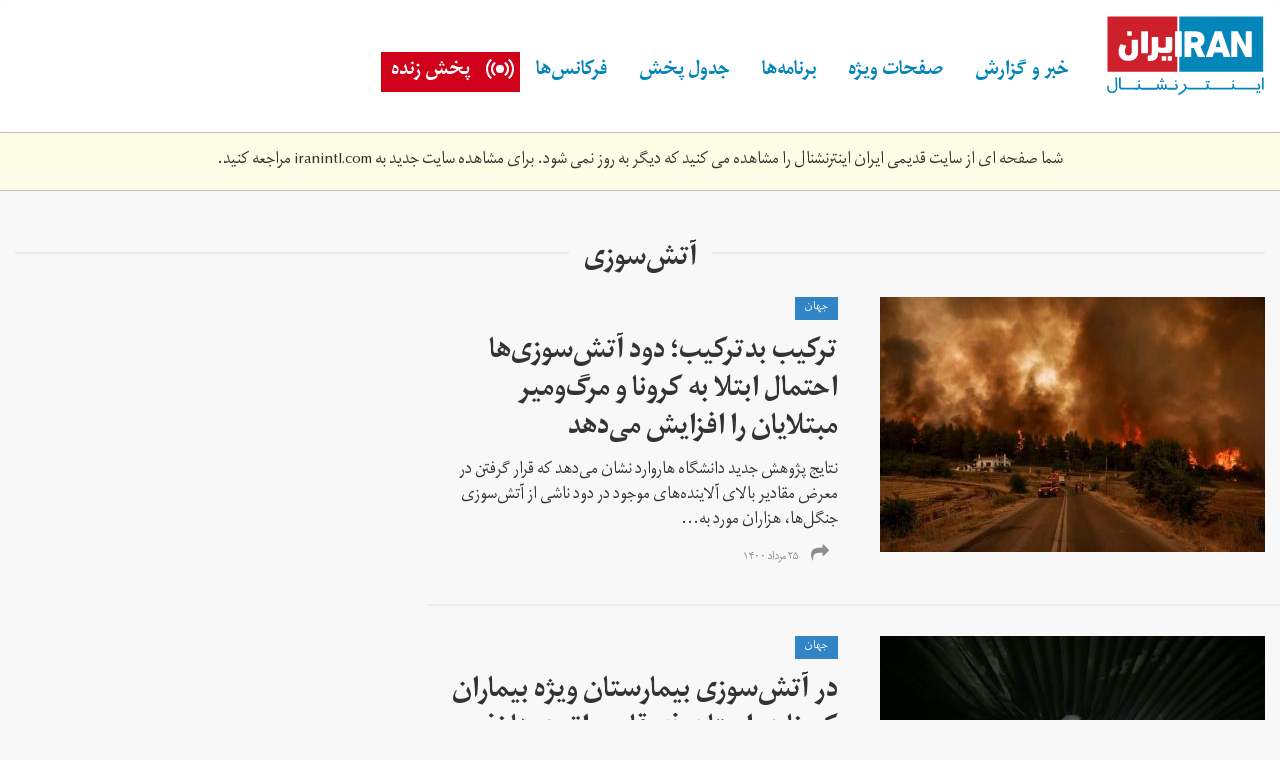

--- FILE ---
content_type: text/html; charset=utf-8
request_url: https://old.iranintl.com/%D8%A2%D8%AA%D8%B4%E2%80%8C%D8%B3%D9%88%D8%B2%DB%8C
body_size: 8317
content:
<html lang="fa" dir="rtl" xmlns:fb="http://ogp.me/ns/fb#" xmlns:og="http://ogp.me/ns#">
<head>
  <link rel="profile" href="https://www.w3.org/1999/xhtml/vocab">
  <meta name="viewport" content="width=device-width, initial-scale=1.0">
  
<link rel="shortcut icon" href="https://old.iranintl.com/sites/all/themes/irani/favicon.ico" type="image/vnd.microsoft.icon">
<meta name="generator" content="Drupal 7 (http://drupal.org)">
<link rel="canonical" href="https://old.iranintl.com/%D8%A2%D8%AA%D8%B4%E2%80%8C%D8%B3%D9%88%D8%B2%DB%8C">
<link rel="shortlink" href="https://old.iranintl.com/taxonomy/term/6626">
<meta property="og:site_name" content="ایران اینترنشنال">
<meta property="og:type" content="article">
<meta property="og:url" content="https://old.iranintl.com/%D8%A2%D8%AA%D8%B4%E2%80%8C%D8%B3%D9%88%D8%B2%DB%8C">
<meta property="og:title" content="آتش‌سوزی">
<meta property="og:image" content="https://old.iranintl.com/sites/all/themes/irani/iranintl.png">
<meta property="og:image:url" content="https://old.iranintl.com/sites/all/themes/irani/iranintl.png">
<meta name="twitter:card" content="summary">
<meta name="twitter:url" content="https://old.iranintl.com/%D8%A2%D8%AA%D8%B4%E2%80%8C%D8%B3%D9%88%D8%B2%DB%8C">
<meta name="twitter:title" content="آتش‌سوزی">
<meta name="theme-color" content="#2c4d98">

<title>آتش‌سوزی | ایران اینترنشنال</title>
	<meta name="google-site-verification" content="zz5tmYTS_v2zfCNhutfc7mqzJjnGXEtXb_TGq4ivnbg">
  <style>
@import url("https://old.iranintl.com/modules/system/system.base.css?qxs5i1");
@import url("https://old.iranintl.com/modules/system/system.base-rtl.css?qxs5i1");
</style>
<style>
@import url("https://old.iranintl.com/modules/field/theme/field.css?qxs5i1");
@import url("https://old.iranintl.com/modules/field/theme/field-rtl.css?qxs5i1");
@import url("https://old.iranintl.com/profiles/seeds/modules/ui/fitvids/fitvids.css?qxs5i1");
@import url("https://old.iranintl.com/modules/node/node.css?qxs5i1");
@import url("https://old.iranintl.com/sites/all/modules/contrib/simpleads/simpleads.css?qxs5i1");
@import url("https://old.iranintl.com/profiles/seeds/modules/fields/extlink/css/extlink.css?qxs5i1");
@import url("https://old.iranintl.com/profiles/seeds/modules/utilities/views/css/views.css?qxs5i1");
@import url("https://old.iranintl.com/profiles/seeds/modules/utilities/views/css/views-rtl.css?qxs5i1");
@import url("https://old.iranintl.com/profiles/seeds/modules/editor/ckeditor/css/ckeditor.css?qxs5i1");
@import url("https://old.iranintl.com/profiles/seeds/modules/editor/ckeditor/css/ckeditor-rtl.css?qxs5i1");
@import url("https://old.iranintl.com/sites/all/modules/contrib/entity_embed/css/entity_embed.css?qxs5i1");
@import url("https://old.iranintl.com/profiles/seeds/modules/editor/media/modules/media_wysiwyg/css/media_wysiwyg.base.css?qxs5i1");
</style>
<style>
@import url("https://old.iranintl.com/profiles/seeds/modules/utilities/ctools/css/ctools.css?qxs5i1");
@import url("https://old.iranintl.com/profiles/seeds/modules/utilities/panels/css/panels.css?qxs5i1");
</style>
<style>.a2a_svg,.a2a_count{border-radius:0 !important;}
</style>
<style>
@import url("https://old.iranintl.com/sites/all/modules/contrib/addtoany/addtoany.css?qxs5i1");
@import url("https://old.iranintl.com/sites/all/modules/contrib/hide_submit/css/hide_submit.css?qxs5i1");
</style>
<style>
@import url("https://old.iranintl.com/sites/all/themes/irani/css/style.css?qxs5i1");
@import url("https://old.iranintl.com/sites/all/themes/irani/css/style-rtl.css?qxs5i1");
</style>
<style media="print">
@import url("https://old.iranintl.com/sites/all/themes/irani/css/print.css?qxs5i1");
</style>
  </head>
<body class="html not-front not-logged-in no-sidebars page-taxonomy page-taxonomy-term page-taxonomy-term- page-taxonomy-term-6626 irani-section-page i18n-fa">
  <div id="skip-link">
    <a href="https://old.iranintl.com/#main-content" class="element-invisible element-focusable">Skip to main content</a>
  </div>
    <header id="navbar" role="banner" class="navbar navbar-default">
  <div class="container">
    <div class="navbar-header">
              <a class="logo navbar-btn pull-left" href="https://iranintl.com/" title="Home">
          <img src="https://old.iranintl.com/sites/all/themes/irani/logo.svg" alt="Home">
        </a>
      
      
              <button type="button" class="navbar-toggle" data-toggle="collapse" data-target=".navbar-collapse">
          <span class="sr-only">Toggle navigation</span>
          <span class="icon-bar"></span>
          <span class="icon-bar"></span>
          <span class="icon-bar"></span>
        </button>
      
      <div class="live-stream-mobile live-stream-icon"><a href="https://old.iranintl.com/live">پخش زنده</a></div>

      <div class="navbar-collapse collapse">
                  <nav role="navigation">
                          <ul class="menu nav navbar-nav"><li class="first expanded dropdown"><a href="https://old.iranintl.com/" class="dropdown-toggle">خبر و گزارش </a><i class="fa fa-angle-down"></i><ul class="dropdown-menu"><li class="first leaf"><a href="https://old.iranintl.com/%D8%A7%D9%8A%D8%B1%D8%A7%D9%86">ایران</a></li>
<li class="leaf"><a href="https://old.iranintl.com/afghanistan">افغانستان</a></li>
<li class="leaf"><a href="https://old.iranintl.com/%D8%AC%D9%87%D8%A7%D9%86">جهان  </a></li>
<li class="leaf"><a href="https://old.iranintl.com/iran-economy">اقتصاد</a></li>
<li class="leaf"><a href="https://old.iranintl.com/%D9%81%D8%B1%D9%87%D9%86%DA%AF-%D9%88-%D8%B2%D9%86%D8%AF%DA%AF%DB%8C">فرهنگ</a></li>
<li class="leaf"><a href="https://old.iranintl.com/%D9%88%D8%B1%D8%B2%D8%B4">ورزش</a></li>
<li class="leaf"><a href="https://old.iranintl.com/%D8%AC%D8%A7%D9%85%D8%B9%D9%87">جامعه</a></li>
<li class="leaf"><a href="https://old.iranintl.com/lifestyle">سبک زندگی</a></li>
<li class="leaf"><a href="https://old.iranintl.com/%D9%85%D8%AD%DB%8C%D8%B7-%D8%B2%DB%8C%D8%B3%D8%AA-0">محیط زیست</a></li>
<li class="leaf"><a href="https://old.iranintl.com/%D8%AF%D8%A7%D9%86%D8%B4-%D9%88-%D9%81%D9%86%D8%A7%D9%88%D8%B1%DB%8C">دانش و فناوری</a></li>
<li class="last leaf"><a href="https://old.iranintl.com/opinions-0">دیدگاه</a></li>
</ul></li>
<li class="expanded dropdown"><a href="https://old.iranintl.com/" class="dropdown-toggle">صفحات ویژه</a><i class="fa fa-angle-down"></i><ul class="dropdown-menu"><li class="first leaf"><a href="https://old.iranintl.com/%D8%A7%D9%8A%D8%B1%D8%A7%D9%86/%D8%A7%DB%8C%D8%B1%D8%A7%D9%86-%DB%B1%DB%B4%DB%B0%DB%B0">ایران ۱۴۰۰</a></li>
<li class="leaf"><a href="https://old.iranintl.com/%D8%A7%D9%8A%D8%B1%D8%A7%D9%86/%D8%A7%D9%86%D9%82%D9%84%D8%A7%D8%A8-%D8%A7%DB%8C%D8%B1%D8%A7%D9%86-%DA%86%D9%87%D9%84-%D8%B3%D8%A7%D9%84-%D8%A8%D8%B9%D8%AF">انقلاب ایران چهل سال بعد</a></li>
<li class="leaf"><a href="https://old.iranintl.com/%D8%A7%D9%8A%D8%B1%D8%A7%D9%86/%D9%BE%D8%B1%D9%88%D9%86%D8%AF%D9%87%E2%80%8C%D8%A7%DB%8C-%DA%A9%D9%87-%D8%A8%DB%8C%D8%B3%D8%AA%E2%80%8C%D8%B3%D8%A7%D9%84%D9%87-%D8%B4%D8%AF">قتل‌های زنجیره‌ای</a></li>
<li class="leaf"><a href="https://old.iranintl.com/%D8%A7%D9%8A%D8%B1%D8%A7%D9%86/%D8%A7%D8%B9%D8%AF%D8%A7%D9%85%E2%80%8C%D9%87%D8%A7%DB%8C-%D8%AA%D8%A7%D8%A8%D8%B3%D8%AA%D8%A7%D9%86-%DB%B6%DB%B7">اعدام‌های تابستان ۶۷</a></li>
<li class="leaf"><a href="https://old.iranintl.com/%D9%81%D8%B1%D9%87%D9%86%DA%AF-%D9%88-%D8%B2%D9%86%D8%AF%DA%AF%DB%8C/%DA%86%D9%84%D9%87-%D8%AE%D8%B4%DA%A9%D8%B3%D8%A7%D9%84%DB%8C">بحران خشکسالی در ایران</a></li>
<li class="leaf"><a href="https://old.iranintl.com/%D8%AC%D8%A7%D9%85%D8%B9%D9%87/%D9%BE%D9%86%D8%A7%D9%87%D8%AC%D9%88%DB%8C%D8%A7%D9%86-%D8%A7%DB%8C%D8%B1%D8%A7%D9%86%DB%8C-%D8%AF%D8%B1-%D8%AA%D9%84%D8%A7%D8%B7%D9%85-%D8%AF%D8%B1%DB%8C%D8%A7-%D9%88-%D8%AE%D8%B4%DA%A9%DB%8C">پناهجویان ایرانی</a></li>
<li class="last leaf"><a href="https://old.iranintl.com/%D8%AC%D9%87%D8%A7%D9%86/%D8%B5%D9%81%D8%AD%D8%A7%D8%AA-%D9%88%DB%8C%DA%98%D9%87">سایر</a></li>
</ul></li>
<li class="expanded dropdown"><a href="https://old.iranintl.com/%D9%88%DB%8C%D8%AF%DB%8C%D9%88" class="dropdown-toggle">برنامه‌ها</a><i class="fa fa-angle-down"></i><ul class="dropdown-menu"><li class="first leaf"><a href="https://old.iranintl.com/%D8%A8%D8%B1%D9%86%D8%A7%D9%85%D9%87-%D9%87%D8%A7/%D8%A7%D8%AE%D8%A8%D8%A7%D8%B1">اخبار</a></li>
<li class="leaf"><a href="https://old.iranintl.com/%D8%A8%D8%B1%D9%86%D8%A7%D9%85%D9%87-%D9%87%D8%A7/%DA%AF%D8%B2%D8%A7%D8%B1%D8%B4%E2%80%8C%D9%87%D8%A7">گزارش‌ها</a></li>
<li class="leaf"><a href="https://old.iranintl.com/%D8%A8%D8%B1%D9%86%D8%A7%D9%85%D9%87-%D9%87%D8%A7/%DA%AF%D9%81%D8%AA%E2%80%8C%D9%88%DA%AF%D9%88">گفت‌وگوها</a></li>
<li class="leaf"><a href="https://old.iranintl.com/%D8%A8%D8%B1%D9%86%D8%A7%D9%85%D9%87-%D9%87%D8%A7/%D9%85%D8%B3%D8%AA%D9%86%D8%AF">مستند</a></li>
<li class="leaf"><a href="https://old.iranintl.com/hattrick">هت تریک با مزدک میرزایی</a></li>
<li class="leaf"><a href="https://old.iranintl.com/emrooz">امروز</a></li>
<li class="leaf"><a href="https://old.iranintl.com/%D8%A8%D8%B1%D9%86%D8%A7%D9%85%D9%87-%D9%87%D8%A7/%D8%AA%DB%8C%D8%AA%D8%B1-%D8%A7%D9%88%D9%84">تیتر اول با فرداد فرحزاد</a></li>
<li class="leaf"><a href="https://old.iranintl.com/talk-show">چشم‌انداز</a></li>
<li class="leaf"><a href="https://old.iranintl.com/weekend-with-sadeq-saba">آخر هفته با صادق صبا</a></li>
<li class="leaf"><a href="https://old.iranintl.com/%D8%A8%D8%B1%D9%86%D8%A7%D9%85%D9%87-%D9%87%D8%A7/%D8%A7%DB%8C%D8%B1%D8%A7%D9%86-%DB%B1%DB%B4%DB%B0%DB%B0">ایران ۱۴۰۰</a></li>
<li class="leaf"><a href="https://old.iranintl.com/%D8%A8%D8%B1%D9%86%D8%A7%D9%85%D9%87-%D9%87%D8%A7/%D9%BE%D9%86%D8%AC%D8%B1%D9%87">پنجره</a></li>
<li class="leaf"><a href="https://old.iranintl.com/%D8%A8%D8%B1%D9%86%D8%A7%D9%85%D9%87-%D9%87%D8%A7/%DA%86%D9%86%D8%AF%DA%86%D9%86%D8%AF">چندچند</a></li>
<li class="leaf"><a href="https://old.iranintl.com/%D8%A8%D8%B1%D9%86%D8%A7%D9%85%D9%87-%D9%87%D8%A7/%DA%A9%D8%A7%D8%B1%D8%A2%D9%81%D8%B1%DB%8C%D9%86">کارآفرین</a></li>
<li class="leaf"><a href="https://old.iranintl.com/%D8%A8%D8%B1%D9%86%D8%A7%D9%85%D9%87-%D9%87%D8%A7/%DA%86%D9%87%D8%B1%D9%87%E2%80%8C%D9%87%D8%A7">چهره‌ها</a></li>
<li class="leaf"><a href="https://old.iranintl.com/%D8%A8%D8%B1%D9%86%D8%A7%D9%85%D9%87-%D9%87%D8%A7/%D8%A7%D9%86%D8%B3%D8%A7%D9%86%D8%8C-%D8%B2%D9%85%DB%8C%D9%86%D8%8C-%D9%81%D8%B1%D8%AF%D8%A7">انسان، زمین، فردا</a></li>
<li class="leaf"><a href="https://old.iranintl.com/%D8%A8%D8%B1%D9%86%D8%A7%D9%85%D9%87-%D9%87%D8%A7/%D8%A7%D9%82%D8%AA%D8%B5%D8%A7%D8%AF-%D9%87%D9%81%D8%AA%D9%87">اقتصاد هفته</a></li>
<li class="leaf"><a href="https://old.iranintl.com/%D8%A8%D8%B1%D9%86%D8%A7%D9%85%D9%87-%D9%87%D8%A7/%D8%A8%D9%88%D9%85-%D9%88-%DA%AF%D9%84">بوم و گل</a></li>
<li class="leaf"><a href="https://old.iranintl.com/%D8%A8%D8%B1%D9%86%D8%A7%D9%85%D9%87-%D9%87%D8%A7/%D9%88%DB%8C%DA%98%D9%87-%D8%A8%D8%B1%D9%86%D8%A7%D9%85%D9%87%E2%80%8C%D9%87%D8%A7">ویژه برنامه‌ها</a></li>
<li class="last collapsed"><a href="https://old.iranintl.com/%D8%A8%D8%B1%D9%86%D8%A7%D9%85%D9%87-%D9%87%D8%A7">تمامی برنامه‌ها</a></li>
</ul></li>
<li class="leaf"><a href="https://old.iranintl.com/%D8%AC%D8%AF%D9%88%D9%84-%D9%BE%D8%AE%D8%B4-%D8%A7%DB%8C%D8%B1%D8%A7%D9%86-%D8%A7%DB%8C%D9%86%D8%AA%D8%B1%D9%86%D8%B4%D9%86%D8%A7%D9%84">جدول پخش</a></li>
<li class="leaf"><a href="https://old.iranintl.com/%D8%A7%D9%8A%D8%B1%D8%A7%D9%86/%D9%81%D8%B1%DA%A9%D8%A7%D9%86%D8%B3%E2%80%8C%D9%87%D8%A7%DB%8C-%D8%B4%D8%A8%DA%A9%D9%87-%D8%A7%DB%8C%D8%B1%D8%A7%D9%86%E2%80%8C%D8%A7%DB%8C%D9%86%D8%AA%D8%B1%D9%86%D8%B4%D9%86%D8%A7%D9%84">فرکانس‌ها</a></li>
<li class="last expanded dropdown"><a href="https://old.iranintl.com/live" class="dropdown-toggle">پخش زنده</a><i class="fa fa-angle-down"></i><ul class="dropdown-menu"><li class="first last leaf"><a href="https://old.iranintl.com/radio">پخش زنده رادیو</a></li>
</ul></li>
</ul>                                                </nav>
        
        <div class="social-media-links pull-right">
                      <ul class="menu nav"><li class="first leaf"><a href="https://twitter.com/iranintl" class="fa-twitter fa" target="_blank">Twitter</a></li>
<li class="leaf"><a href="https://facebook.com/iranintl" class="fa-facebook fa" target="_blank">Facebook</a></li>
<li class="leaf"><a href="https://telegram.me/iranintltv" class="fa-telegram fa" target="_blank">Telegram</a></li>
<li class="leaf"><a href="https://www.instagram.com/iranintltv/" class="fa-instagram fa" target="_blank">Instagram</a></li>
<li class="leaf"><a href="https://www.youtube.com/iranintl" class="fa-youtube fa" target="_blank">Youtube</a></li>
<li class="last leaf"><a href="https://soundcloud.com/iranintl" class="fa fa-soundcloud" target="_blank">SoundCloud</a></li>
</ul>                  </div>

      </div>
    </div>
  </div>
</header>



  <div style="
                        border-top: 1px solid silver;
                        border-bottom: 1px solid silver;
                        padding: 16px 0; font-size: 100%;
                        max-width: 100%; background: #fdfce5; margin: 0 auto 8px;
                        text-align: center;
                ">
                    
        شما صفحه ای از سایت قدیمی ایران اینترنشنال را مشاهده می کنید که
        دیگر به روز نمی شود. برای مشاهده سایت جدید به
        <a href="https://iranintl.com/">iranintl.com</a>
        مراجعه کنید.
    
                </div>
            <div class="tabs-container">
    <div class="container">
          </div>
  </div>

<header role="banner" id="page-header">
  <div class="container">
          </div>
</header> <div class="main-container container-fluid">

  <div class="row">

    
    <section>
      <div class="">
                        <a id="main-content"></a>
                          <div class="container"><h1 class="page-header"><span>آتش‌سوزی</span></h1></div>
                                          <div class="region region-content">
    <section id="block-system-main" class="block block-system clearfix">

      
  <div class="lighthouse">

  
      <div class="row-wrapper-1">
      <div class="container clearfix">
        <div class="row">
          <div class="col-sm-8">
            <div class="panel-pane pane-views-panes pane-articles-section-latest">
  
      
  
  <div class="pane-content">
    <div class="view view-articles view-id-articles view-display-id-section_latest row view-dom-id-5fdf2ffbb235d704a1f0fbcde3a96c10">
        
  
  
      <div class="view-content">
        <div class="views-row views-row-1 views-row-odd views-row-first col-sm-12 ">
    

<article class="node node-article view-mode-large_teaser ">
    <div class="row">
          <div class="col-sm-6 ">
        <div class="vod-icon-image-container"><div class="field field-name-field-image field-type-image field-label-hidden"><div class="field-items"><div class="field-item even"><a href="https://old.iranintl.com/%D8%AC%D9%87%D8%A7%D9%86/%D8%AA%D8%B1%DA%A9%DB%8C%D8%A8-%D8%A8%D8%AF%D8%AA%D8%B1%DA%A9%DB%8C%D8%A8%D8%9B-%D8%AF%D9%88%D8%AF-%D8%A2%D8%AA%D8%B4%E2%80%8C%D8%B3%D9%88%D8%B2%DB%8C%E2%80%8C%D9%87%D8%A7-%D8%A7%D8%AD%D8%AA%D9%85%D8%A7%D9%84-%D8%A7%D8%A8%D8%AA%D9%84%D8%A7-%D8%A8%D9%87-%DA%A9%D8%B1%D9%88%D9%86%D8%A7-%D9%88-%D9%85%D8%B1%DA%AF%E2%80%8C%D9%88%E2%80%8C%D9%85%DB%8C%D8%B1-%D9%85%D8%A8%D8%AA%D9%84%D8%A7%DB%8C%D8%A7%D9%86-%D8%B1%D8%A7-%D8%A7%D9%81%D8%B2%D8%A7%DB%8C%D8%B4-%D9%85%DB%8C%E2%80%8C%D8%AF%D9%87%D8%AF"><img class="img-responsive" src="https://old.iranintl.com/sites/default/files/styles/article__large_teaser/public/download_20_5.jpeg?itok=-fkY4y5M" width="385" height="255" alt=""></a></div></div></div></div>      </div>
      <div class="col-sm-6 ">
        <div class="field field-name-field-section field-type-taxonomy-term-reference field-label-hidden"><div class="field-items"><div class="field-item even"><a href="https://old.iranintl.com/%D8%AC%D9%87%D8%A7%D9%86">جهان</a></div></div></div><div class="field field-name-field-tags field-type-taxonomy-term-reference field-label-hidden"><div class="field-items"><div class="field-item even"><a href="https://old.iranintl.com/%DA%A9%D8%B1%D9%88%D9%86%D8%A7">کرونا</a></div></div></div><div class="field field-name-title field-type-ds field-label-hidden"><div class="field-items"><div class="field-item even"><h1><a href="https://old.iranintl.com/%D8%AC%D9%87%D8%A7%D9%86/%D8%AA%D8%B1%DA%A9%DB%8C%D8%A8-%D8%A8%D8%AF%D8%AA%D8%B1%DA%A9%DB%8C%D8%A8%D8%9B-%D8%AF%D9%88%D8%AF-%D8%A2%D8%AA%D8%B4%E2%80%8C%D8%B3%D9%88%D8%B2%DB%8C%E2%80%8C%D9%87%D8%A7-%D8%A7%D8%AD%D8%AA%D9%85%D8%A7%D9%84-%D8%A7%D8%A8%D8%AA%D9%84%D8%A7-%D8%A8%D9%87-%DA%A9%D8%B1%D9%88%D9%86%D8%A7-%D9%88-%D9%85%D8%B1%DA%AF%E2%80%8C%D9%88%E2%80%8C%D9%85%DB%8C%D8%B1-%D9%85%D8%A8%D8%AA%D9%84%D8%A7%DB%8C%D8%A7%D9%86-%D8%B1%D8%A7-%D8%A7%D9%81%D8%B2%D8%A7%DB%8C%D8%B4-%D9%85%DB%8C%E2%80%8C%D8%AF%D9%87%D8%AF">ترکیب بدترکیب؛ دود آتش‌سوزی‌ها احتمال ابتلا به کرونا و مرگ‌و‌میر مبتلایان را افزایش می‌دهد</a></h1></div></div></div><div class="field field-name-body field-type-text-with-summary field-label-hidden"><div class="field-items"><div class="field-item even">نتایج پژوهش جدید دانشگاه هاروارد نشان می‌دهد که قرار گرفتن در معرض مقادیر بالای آلاینده‌های موجود در دود ناشی از آتش‌سوزی جنگل‌ها، هزاران مورد به...</div></div></div><div class="sharethis-buttons"><div class="sharethis-container"><i class="fa fa-share" aria-hidden="true"></i><div class="sharethis-wrapper"><span st_url="https://old.iranintl.com/%D8%AC%D9%87%D8%A7%D9%86/%D8%AA%D8%B1%DA%A9%DB%8C%D8%A8-%D8%A8%D8%AF%D8%AA%D8%B1%DA%A9%DB%8C%D8%A8%D8%9B-%D8%AF%D9%88%D8%AF-%D8%A2%D8%AA%D8%B4%E2%80%8C%D8%B3%D9%88%D8%B2%DB%8C%E2%80%8C%D9%87%D8%A7-%D8%A7%D8%AD%D8%AA%D9%85%D8%A7%D9%84-%D8%A7%D8%A8%D8%AA%D9%84%D8%A7-%D8%A8%D9%87-%DA%A9%D8%B1%D9%88%D9%86%D8%A7-%D9%88-%D9%85%D8%B1%DA%AF%E2%80%8C%D9%88%E2%80%8C%D9%85%DB%8C%D8%B1-%D9%85%D8%A8%D8%AA%D9%84%D8%A7%DB%8C%D8%A7%D9%86-%D8%B1%D8%A7-%D8%A7%D9%81%D8%B2%D8%A7%DB%8C%D8%B4-%D9%85%DB%8C%E2%80%8C%D8%AF%D9%87%D8%AF" st_title="ترکیب بدترکیب؛ دود آتش‌سوزی‌ها احتمال ابتلا به کرونا و مرگ‌و‌میر مبتلایان را افزایش می‌دهد" class="st_facebook"></span>
<span st_url="https://old.iranintl.com/%D8%AC%D9%87%D8%A7%D9%86/%D8%AA%D8%B1%DA%A9%DB%8C%D8%A8-%D8%A8%D8%AF%D8%AA%D8%B1%DA%A9%DB%8C%D8%A8%D8%9B-%D8%AF%D9%88%D8%AF-%D8%A2%D8%AA%D8%B4%E2%80%8C%D8%B3%D9%88%D8%B2%DB%8C%E2%80%8C%D9%87%D8%A7-%D8%A7%D8%AD%D8%AA%D9%85%D8%A7%D9%84-%D8%A7%D8%A8%D8%AA%D9%84%D8%A7-%D8%A8%D9%87-%DA%A9%D8%B1%D9%88%D9%86%D8%A7-%D9%88-%D9%85%D8%B1%DA%AF%E2%80%8C%D9%88%E2%80%8C%D9%85%DB%8C%D8%B1-%D9%85%D8%A8%D8%AA%D9%84%D8%A7%DB%8C%D8%A7%D9%86-%D8%B1%D8%A7-%D8%A7%D9%81%D8%B2%D8%A7%DB%8C%D8%B4-%D9%85%DB%8C%E2%80%8C%D8%AF%D9%87%D8%AF" st_title="ترکیب بدترکیب؛ دود آتش‌سوزی‌ها احتمال ابتلا به کرونا و مرگ‌و‌میر مبتلایان را افزایش می‌دهد" class="st_twitter"></span>
</div></div></div>
<div class="inline-fields time-ago-field">۲۵ مرداد ۱۴۰۰</div>      </div>
      </div>
</article>


</div>
  <div class="views-row views-row-2 views-row-even col-sm-12 ">
    

<article class="node node-article view-mode-large_teaser ">
    <div class="row">
          <div class="col-sm-6 ">
        <div class="vod-icon-image-container"><div class="field field-name-field-image field-type-image field-label-hidden"><div class="field-items"><div class="field-item even"><a href="https://old.iranintl.com/%D8%AC%D9%87%D8%A7%D9%86/%D8%AF%D8%B1-%D8%A2%D8%AA%D8%B4%E2%80%8C%D8%B3%D9%88%D8%B2%DB%8C-%D8%A8%DB%8C%D9%85%D8%A7%D8%B1%D8%B3%D8%AA%D8%A7%D9%86-%D9%88%DB%8C%DA%98%D9%87-%D8%A8%DB%8C%D9%85%D8%A7%D8%B1%D8%A7%D9%86-%DA%A9%D8%B1%D9%88%D9%86%D8%A7-%D8%AF%D8%B1-%D8%A7%D8%B3%D8%AA%D8%A7%D9%86-%D8%B0%DB%8C%E2%80%8C%D9%82%D8%A7%D8%B1-%D8%B9%D8%B1%D8%A7%D9%82-%D8%AF%D9%87%E2%80%8C%D9%87%D8%A7-%D9%86%D9%81%D8%B1-%D8%AC%D8%A7%D9%86%E2%80%8C%D8%A8%D8%A7%D8%AE%D8%AA%D9%86%D8%AF"><img class="img-responsive" src="https://old.iranintl.com/sites/default/files/styles/article__large_teaser/public/2s32sy5aqbiltc5dhrn437jpee.jpeg?itok=x5m__VY_" width="385" height="255" alt=""></a></div></div></div></div>      </div>
      <div class="col-sm-6 ">
        <div class="field field-name-field-section field-type-taxonomy-term-reference field-label-hidden"><div class="field-items"><div class="field-item even"><a href="https://old.iranintl.com/%D8%AC%D9%87%D8%A7%D9%86">جهان</a></div></div></div><div class="field field-name-field-tags field-type-taxonomy-term-reference field-label-hidden"><div class="field-items"><div class="field-item even"><a href="https://old.iranintl.com/%D8%B9%D8%B1%D8%A7%D9%82-0">#عراق</a></div></div></div><div class="field field-name-title field-type-ds field-label-hidden"><div class="field-items"><div class="field-item even"><h1><a href="https://old.iranintl.com/%D8%AC%D9%87%D8%A7%D9%86/%D8%AF%D8%B1-%D8%A2%D8%AA%D8%B4%E2%80%8C%D8%B3%D9%88%D8%B2%DB%8C-%D8%A8%DB%8C%D9%85%D8%A7%D8%B1%D8%B3%D8%AA%D8%A7%D9%86-%D9%88%DB%8C%DA%98%D9%87-%D8%A8%DB%8C%D9%85%D8%A7%D8%B1%D8%A7%D9%86-%DA%A9%D8%B1%D9%88%D9%86%D8%A7-%D8%AF%D8%B1-%D8%A7%D8%B3%D8%AA%D8%A7%D9%86-%D8%B0%DB%8C%E2%80%8C%D9%82%D8%A7%D8%B1-%D8%B9%D8%B1%D8%A7%D9%82-%D8%AF%D9%87%E2%80%8C%D9%87%D8%A7-%D9%86%D9%81%D8%B1-%D8%AC%D8%A7%D9%86%E2%80%8C%D8%A8%D8%A7%D8%AE%D8%AA%D9%86%D8%AF">در آتش‌سوزی بیمارستان ویژه بیماران کرونا در استان ذی‌قار عراق ده‌ها نفر جان‌باختند</a></h1></div></div></div><div class="field field-name-body field-type-text-with-summary field-label-hidden"><div class="field-items"><div class="field-item even">تعداد جان‌باختگان آتش‌سوزی ناشی از انفجار سیلندرهای اکسیژن بیمارستان بیماران مبتلا به کرونا در شهر ناصریه، در استان ذی‌قار عراق، به ۵۸ نفر رسید. با...</div></div></div><div class="sharethis-buttons"><div class="sharethis-container"><i class="fa fa-share" aria-hidden="true"></i><div class="sharethis-wrapper"><span st_url="https://old.iranintl.com/%D8%AC%D9%87%D8%A7%D9%86/%D8%AF%D8%B1-%D8%A2%D8%AA%D8%B4%E2%80%8C%D8%B3%D9%88%D8%B2%DB%8C-%D8%A8%DB%8C%D9%85%D8%A7%D8%B1%D8%B3%D8%AA%D8%A7%D9%86-%D9%88%DB%8C%DA%98%D9%87-%D8%A8%DB%8C%D9%85%D8%A7%D8%B1%D8%A7%D9%86-%DA%A9%D8%B1%D9%88%D9%86%D8%A7-%D8%AF%D8%B1-%D8%A7%D8%B3%D8%AA%D8%A7%D9%86-%D8%B0%DB%8C%E2%80%8C%D9%82%D8%A7%D8%B1-%D8%B9%D8%B1%D8%A7%D9%82-%D8%AF%D9%87%E2%80%8C%D9%87%D8%A7-%D9%86%D9%81%D8%B1-%D8%AC%D8%A7%D9%86%E2%80%8C%D8%A8%D8%A7%D8%AE%D8%AA%D9%86%D8%AF" st_title="در آتش‌سوزی بیمارستان ویژه بیماران کرونا در استان ذی‌قار عراق ده‌ها نفر جان‌باختند" class="st_facebook"></span>
<span st_url="https://old.iranintl.com/%D8%AC%D9%87%D8%A7%D9%86/%D8%AF%D8%B1-%D8%A2%D8%AA%D8%B4%E2%80%8C%D8%B3%D9%88%D8%B2%DB%8C-%D8%A8%DB%8C%D9%85%D8%A7%D8%B1%D8%B3%D8%AA%D8%A7%D9%86-%D9%88%DB%8C%DA%98%D9%87-%D8%A8%DB%8C%D9%85%D8%A7%D8%B1%D8%A7%D9%86-%DA%A9%D8%B1%D9%88%D9%86%D8%A7-%D8%AF%D8%B1-%D8%A7%D8%B3%D8%AA%D8%A7%D9%86-%D8%B0%DB%8C%E2%80%8C%D9%82%D8%A7%D8%B1-%D8%B9%D8%B1%D8%A7%D9%82-%D8%AF%D9%87%E2%80%8C%D9%87%D8%A7-%D9%86%D9%81%D8%B1-%D8%AC%D8%A7%D9%86%E2%80%8C%D8%A8%D8%A7%D8%AE%D8%AA%D9%86%D8%AF" st_title="در آتش‌سوزی بیمارستان ویژه بیماران کرونا در استان ذی‌قار عراق ده‌ها نفر جان‌باختند" class="st_twitter"></span>
</div></div></div>
<div class="inline-fields time-ago-field">۲۲ تیر ۱۴۰۰</div>      </div>
      </div>
</article>


</div>
  <div class="views-row views-row-3 views-row-odd col-sm-12 ">
    

<article class="node node-article view-mode-large_teaser ">
    <div class="row">
          <div class="col-sm-6 ">
        <div class="vod-icon-image-container"><div class="field field-name-field-image field-type-image field-label-hidden"><div class="field-items"><div class="field-item even"><a href="https://old.iranintl.com/%D8%A7%D9%8A%D8%B1%D8%A7%D9%86/%D9%85%D9%82%D8%A7%D9%85%E2%80%8C%D9%87%D8%A7%DB%8C-%D8%AF%D8%A8%DB%8C-%D8%A2%D8%AA%D8%B4%E2%80%8C%D8%B3%D9%88%D8%B2%DB%8C-%DA%A9%D8%B4%D8%AA%DB%8C-%D8%AF%D8%B1-%D8%A8%D9%86%D8%AF%D8%B1-%D8%AC%D8%A8%D9%84-%D8%B9%D9%84%DB%8C%D8%8C-%D8%AD%D8%A7%D8%AF%D8%AB%D9%87-%D9%88-%D9%86%D8%A7%D8%B4%DB%8C-%D8%A7%D8%B2-%D8%A7%D9%86%D9%81%D8%AC%D8%A7%D8%B1-%DB%8C%DA%A9-%DA%A9%D8%A7%D9%86%D8%AA%DB%8C%D9%86%D8%B1-%D8%A8%D9%88%D8%AF"><img class="img-responsive" src="https://old.iranintl.com/sites/default/files/styles/article__large_teaser/public/j-1400-4-16-466566565686.jpg?itok=VlvUPZw2" width="385" height="255" alt=""></a></div></div></div></div>      </div>
      <div class="col-sm-6 ">
        <div class="field field-name-field-section field-type-taxonomy-term-reference field-label-hidden"><div class="field-items"><div class="field-item even"><a href="https://old.iranintl.com/%D8%A7%D9%8A%D8%B1%D8%A7%D9%86">ايران</a></div></div></div><div class="field field-name-field-tags field-type-taxonomy-term-reference field-label-hidden"><div class="field-items"><div class="field-item even"><a href="https://old.iranintl.com/%D8%A8%D9%86%D8%AF%D8%B1-%D8%AC%D8%A8%D9%84-%D8%B9%D9%84%DB%8C">بندر جبل علی</a></div></div></div><div class="field field-name-title field-type-ds field-label-hidden"><div class="field-items"><div class="field-item even"><h1><a href="https://old.iranintl.com/%D8%A7%D9%8A%D8%B1%D8%A7%D9%86/%D9%85%D9%82%D8%A7%D9%85%E2%80%8C%D9%87%D8%A7%DB%8C-%D8%AF%D8%A8%DB%8C-%D8%A2%D8%AA%D8%B4%E2%80%8C%D8%B3%D9%88%D8%B2%DB%8C-%DA%A9%D8%B4%D8%AA%DB%8C-%D8%AF%D8%B1-%D8%A8%D9%86%D8%AF%D8%B1-%D8%AC%D8%A8%D9%84-%D8%B9%D9%84%DB%8C%D8%8C-%D8%AD%D8%A7%D8%AF%D8%AB%D9%87-%D9%88-%D9%86%D8%A7%D8%B4%DB%8C-%D8%A7%D8%B2-%D8%A7%D9%86%D9%81%D8%AC%D8%A7%D8%B1-%DB%8C%DA%A9-%DA%A9%D8%A7%D9%86%D8%AA%DB%8C%D9%86%D8%B1-%D8%A8%D9%88%D8%AF">مقام‌های دبی: آتش‌سوزی کشتی در بندر جبل علی، حادثه و ناشی از انفجار یک کانتینر بود</a></h1></div></div></div><div class="field field-name-body field-type-text-with-summary field-label-hidden"><div class="field-items"><div class="field-item even">یک کشتی که در حال پهلو گرفتن در بندر جبل علی بود شامگاه چهارشنبه در اثر انفجار یکی از کانتینرهایش دچار آتش‌سوزی و بخشی از یکی از اسکله‌های این بندر...</div></div></div><div class="sharethis-buttons"><div class="sharethis-container"><i class="fa fa-share" aria-hidden="true"></i><div class="sharethis-wrapper"><span st_url="https://old.iranintl.com/%D8%A7%D9%8A%D8%B1%D8%A7%D9%86/%D9%85%D9%82%D8%A7%D9%85%E2%80%8C%D9%87%D8%A7%DB%8C-%D8%AF%D8%A8%DB%8C-%D8%A2%D8%AA%D8%B4%E2%80%8C%D8%B3%D9%88%D8%B2%DB%8C-%DA%A9%D8%B4%D8%AA%DB%8C-%D8%AF%D8%B1-%D8%A8%D9%86%D8%AF%D8%B1-%D8%AC%D8%A8%D9%84-%D8%B9%D9%84%DB%8C%D8%8C-%D8%AD%D8%A7%D8%AF%D8%AB%D9%87-%D9%88-%D9%86%D8%A7%D8%B4%DB%8C-%D8%A7%D8%B2-%D8%A7%D9%86%D9%81%D8%AC%D8%A7%D8%B1-%DB%8C%DA%A9-%DA%A9%D8%A7%D9%86%D8%AA%DB%8C%D9%86%D8%B1-%D8%A8%D9%88%D8%AF" st_title="مقام‌های دبی: آتش‌سوزی کشتی در بندر جبل علی، حادثه و ناشی از انفجار یک کانتینر بود" class="st_facebook"></span>
<span st_url="https://old.iranintl.com/%D8%A7%D9%8A%D8%B1%D8%A7%D9%86/%D9%85%D9%82%D8%A7%D9%85%E2%80%8C%D9%87%D8%A7%DB%8C-%D8%AF%D8%A8%DB%8C-%D8%A2%D8%AA%D8%B4%E2%80%8C%D8%B3%D9%88%D8%B2%DB%8C-%DA%A9%D8%B4%D8%AA%DB%8C-%D8%AF%D8%B1-%D8%A8%D9%86%D8%AF%D8%B1-%D8%AC%D8%A8%D9%84-%D8%B9%D9%84%DB%8C%D8%8C-%D8%AD%D8%A7%D8%AF%D8%AB%D9%87-%D9%88-%D9%86%D8%A7%D8%B4%DB%8C-%D8%A7%D8%B2-%D8%A7%D9%86%D9%81%D8%AC%D8%A7%D8%B1-%DB%8C%DA%A9-%DA%A9%D8%A7%D9%86%D8%AA%DB%8C%D9%86%D8%B1-%D8%A8%D9%88%D8%AF" st_title="مقام‌های دبی: آتش‌سوزی کشتی در بندر جبل علی، حادثه و ناشی از انفجار یک کانتینر بود" class="st_twitter"></span>
</div></div></div>
<div class="inline-fields time-ago-field">۱۷ تیر ۱۴۰۰</div>      </div>
      </div>
</article>


</div>
  <div class="views-row views-row-4 views-row-even col-sm-12 ">
    

<article class="node node-article view-mode-large_teaser ">
    <div class="row">
          <div class="col-sm-6 ">
        <div class="vod-icon-image-container"><div class="field field-name-field-image field-type-image field-label-hidden"><div class="field-items"><div class="field-item even"><a href="https://old.iranintl.com/%D8%A7%D9%8A%D8%B1%D8%A7%D9%86/%D9%85%D8%AF%DB%8C%D8%B1%DA%A9%D9%84-%D8%A8%D8%AD%D8%B1%D8%A7%D9%86-%D8%A7%D8%B3%D8%AA%D8%A7%D9%86-%D8%AA%D9%87%D8%B1%D8%A7%D9%86-%D8%AF%D9%84%DB%8C%D9%84-%D8%A2%D8%AA%D8%B4%E2%80%8C%D8%B3%D9%88%D8%B2%DB%8C-%D9%BE%D8%A7%D9%84%D8%A7%DB%8C%D8%B4%DA%AF%D8%A7%D9%87-%D9%88-%D8%B4%D8%B1%DA%A9%D8%AA-%D8%A8%D9%87%D9%86%D9%88%D8%B4-%D8%AE%D8%B1%D8%A7%D8%A8%DA%A9%D8%A7%D8%B1%DB%8C-%D9%86%D8%A8%D9%88%D8%AF%D8%8C-%D8%AA%D9%87%D8%B1%D8%A7%D9%86-%D8%AF%D8%B1-%D8%A2%D9%85%D8%A7%D8%AF%D9%87"><img class="img-responsive" src="https://old.iranintl.com/sites/default/files/styles/article__large_teaser/public/300088.jpg?itok=pPJp7aGx" width="385" height="255" alt=""></a></div></div></div></div>      </div>
      <div class="col-sm-6 ">
        <div class="field field-name-field-section field-type-taxonomy-term-reference field-label-hidden"><div class="field-items"><div class="field-item even"><a href="https://old.iranintl.com/%D8%A7%D9%8A%D8%B1%D8%A7%D9%86">ايران</a></div></div></div><div class="field field-name-field-tags field-type-taxonomy-term-reference field-label-hidden"><div class="field-items"><div class="field-item even"><a href="https://old.iranintl.com/%D9%BE%D8%A7%D9%84%D8%A7%DB%8C%D8%B4%DA%AF%D8%A7%D9%87-%D8%AA%D9%87%D8%B1%D8%A7%D9%86">پالایشگاه تهران</a></div></div></div><div class="field field-name-title field-type-ds field-label-hidden"><div class="field-items"><div class="field-item even"><h1><a href="https://old.iranintl.com/%D8%A7%D9%8A%D8%B1%D8%A7%D9%86/%D9%85%D8%AF%DB%8C%D8%B1%DA%A9%D9%84-%D8%A8%D8%AD%D8%B1%D8%A7%D9%86-%D8%A7%D8%B3%D8%AA%D8%A7%D9%86-%D8%AA%D9%87%D8%B1%D8%A7%D9%86-%D8%AF%D9%84%DB%8C%D9%84-%D8%A2%D8%AA%D8%B4%E2%80%8C%D8%B3%D9%88%D8%B2%DB%8C-%D9%BE%D8%A7%D9%84%D8%A7%DB%8C%D8%B4%DA%AF%D8%A7%D9%87-%D9%88-%D8%B4%D8%B1%DA%A9%D8%AA-%D8%A8%D9%87%D9%86%D9%88%D8%B4-%D8%AE%D8%B1%D8%A7%D8%A8%DA%A9%D8%A7%D8%B1%DB%8C-%D9%86%D8%A8%D9%88%D8%AF%D8%8C-%D8%AA%D9%87%D8%B1%D8%A7%D9%86-%D8%AF%D8%B1-%D8%A2%D9%85%D8%A7%D8%AF%D9%87">مدیرکل بحران استان تهران: دلیل آتش‌سوزی پالایشگاه و شرکت بهنوش خرابکاری نبود، تهران در آماده‌باش است</a></h1></div></div></div><div class="field field-name-body field-type-text-with-summary field-label-hidden"><div class="field-items"><div class="field-item even">مدیرکل بحران استان تهران، ضمن تاکید براینکه دلیل آتش‌سوزی پالایشگاه تهران خرابکاری نبود و فقط فرسایش و ترکیدن مخازن بود، گفت که هم‌اکنون برای جلوگیری...</div></div></div><div class="sharethis-buttons"><div class="sharethis-container"><i class="fa fa-share" aria-hidden="true"></i><div class="sharethis-wrapper"><span st_url="https://old.iranintl.com/%D8%A7%D9%8A%D8%B1%D8%A7%D9%86/%D9%85%D8%AF%DB%8C%D8%B1%DA%A9%D9%84-%D8%A8%D8%AD%D8%B1%D8%A7%D9%86-%D8%A7%D8%B3%D8%AA%D8%A7%D9%86-%D8%AA%D9%87%D8%B1%D8%A7%D9%86-%D8%AF%D9%84%DB%8C%D9%84-%D8%A2%D8%AA%D8%B4%E2%80%8C%D8%B3%D9%88%D8%B2%DB%8C-%D9%BE%D8%A7%D9%84%D8%A7%DB%8C%D8%B4%DA%AF%D8%A7%D9%87-%D9%88-%D8%B4%D8%B1%DA%A9%D8%AA-%D8%A8%D9%87%D9%86%D9%88%D8%B4-%D8%AE%D8%B1%D8%A7%D8%A8%DA%A9%D8%A7%D8%B1%DB%8C-%D9%86%D8%A8%D9%88%D8%AF%D8%8C-%D8%AA%D9%87%D8%B1%D8%A7%D9%86-%D8%AF%D8%B1-%D8%A2%D9%85%D8%A7%D8%AF%D9%87" st_title="مدیرکل بحران استان تهران: دلیل آتش‌سوزی پالایشگاه و شرکت بهنوش خرابکاری نبود، تهران در آماده‌باش است" class="st_facebook"></span>
<span st_url="https://old.iranintl.com/%D8%A7%D9%8A%D8%B1%D8%A7%D9%86/%D9%85%D8%AF%DB%8C%D8%B1%DA%A9%D9%84-%D8%A8%D8%AD%D8%B1%D8%A7%D9%86-%D8%A7%D8%B3%D8%AA%D8%A7%D9%86-%D8%AA%D9%87%D8%B1%D8%A7%D9%86-%D8%AF%D9%84%DB%8C%D9%84-%D8%A2%D8%AA%D8%B4%E2%80%8C%D8%B3%D9%88%D8%B2%DB%8C-%D9%BE%D8%A7%D9%84%D8%A7%DB%8C%D8%B4%DA%AF%D8%A7%D9%87-%D9%88-%D8%B4%D8%B1%DA%A9%D8%AA-%D8%A8%D9%87%D9%86%D9%88%D8%B4-%D8%AE%D8%B1%D8%A7%D8%A8%DA%A9%D8%A7%D8%B1%DB%8C-%D9%86%D8%A8%D9%88%D8%AF%D8%8C-%D8%AA%D9%87%D8%B1%D8%A7%D9%86-%D8%AF%D8%B1-%D8%A2%D9%85%D8%A7%D8%AF%D9%87" st_title="مدیرکل بحران استان تهران: دلیل آتش‌سوزی پالایشگاه و شرکت بهنوش خرابکاری نبود، تهران در آماده‌باش است" class="st_twitter"></span>
</div></div></div>
<div class="inline-fields time-ago-field">۱۹ خرداد ۱۴۰۰</div>      </div>
      </div>
</article>


</div>
  <div class="views-row views-row-5 views-row-odd col-sm-12 ">
    

<article class="node node-article view-mode-large_teaser ">
    <div class="row">
          <div class="col-sm-6 ">
        <div class="vod-icon-image-container"><div class="field field-name-field-image field-type-image field-label-hidden"><div class="field-items"><div class="field-item even"><a href="https://old.iranintl.com/%D8%A7%D9%8A%D8%B1%D8%A7%D9%86/%D9%85%D8%B9%D8%A7%D9%88%D9%86-%D9%88%D8%B2%DB%8C%D8%B1-%D9%86%D9%81%D8%AA-%D8%A2%D8%AA%D8%B4%E2%80%8C%D8%B3%D9%88%D8%B2%DB%8C-%D8%AF%D8%B1-%D9%BE%D8%A7%D9%84%D8%A7%DB%8C%D8%B4%DA%AF%D8%A7%D9%87-%D8%AA%D9%87%D8%B1%D8%A7%D9%86-%D8%A8%D9%87-%D8%B5%D9%88%D8%B1%D8%AA-%DA%A9%D8%A7%D9%85%D9%84-%D9%85%D9%87%D8%A7%D8%B1-%D8%B4%D8%AF"><img class="img-responsive" src="https://old.iranintl.com/sites/default/files/styles/article__large_teaser/public/photo_2021-06-03_11-20-32.jpg?itok=n9zgyvWW" width="385" height="255" alt=""></a></div></div></div></div>      </div>
      <div class="col-sm-6 ">
        <div class="field field-name-field-section field-type-taxonomy-term-reference field-label-hidden"><div class="field-items"><div class="field-item even"><a href="https://old.iranintl.com/%D8%A7%D9%8A%D8%B1%D8%A7%D9%86">ايران</a></div></div></div><div class="field field-name-field-tags field-type-taxonomy-term-reference field-label-hidden"><div class="field-items"><div class="field-item even"><a href="https://old.iranintl.com/%D9%BE%D8%A7%D9%84%D8%A7%DB%8C%D8%B4%DA%AF%D8%A7%D9%87-%D8%AA%D9%87%D8%B1%D8%A7%D9%86">پالایشگاه تهران</a></div></div></div><div class="field field-name-title field-type-ds field-label-hidden"><div class="field-items"><div class="field-item even"><h1><a href="https://old.iranintl.com/%D8%A7%D9%8A%D8%B1%D8%A7%D9%86/%D9%85%D8%B9%D8%A7%D9%88%D9%86-%D9%88%D8%B2%DB%8C%D8%B1-%D9%86%D9%81%D8%AA-%D8%A2%D8%AA%D8%B4%E2%80%8C%D8%B3%D9%88%D8%B2%DB%8C-%D8%AF%D8%B1-%D9%BE%D8%A7%D9%84%D8%A7%DB%8C%D8%B4%DA%AF%D8%A7%D9%87-%D8%AA%D9%87%D8%B1%D8%A7%D9%86-%D8%A8%D9%87-%D8%B5%D9%88%D8%B1%D8%AA-%DA%A9%D8%A7%D9%85%D9%84-%D9%85%D9%87%D8%A7%D8%B1-%D8%B4%D8%AF">معاون وزیر نفت: آتش‌سوزی در پالایشگاه تهران به صورت کامل مهار شد</a></h1></div></div></div><div class="field field-name-body field-type-text-with-summary field-label-hidden"><div class="field-items"><div class="field-item even">علیرضا صادق آبادی، معاون وزیر نفت، اعلام کرد که آتش‌سوزی در پالایشگاه تهران «به صورت کامل مهار» شده است. این آتش‌سوزی ساعت ۱۹ و ۱۸ دقیقه چهارشنبه...</div></div></div><div class="sharethis-buttons"><div class="sharethis-container"><i class="fa fa-share" aria-hidden="true"></i><div class="sharethis-wrapper"><span st_url="https://old.iranintl.com/%D8%A7%D9%8A%D8%B1%D8%A7%D9%86/%D9%85%D8%B9%D8%A7%D9%88%D9%86-%D9%88%D8%B2%DB%8C%D8%B1-%D9%86%D9%81%D8%AA-%D8%A2%D8%AA%D8%B4%E2%80%8C%D8%B3%D9%88%D8%B2%DB%8C-%D8%AF%D8%B1-%D9%BE%D8%A7%D9%84%D8%A7%DB%8C%D8%B4%DA%AF%D8%A7%D9%87-%D8%AA%D9%87%D8%B1%D8%A7%D9%86-%D8%A8%D9%87-%D8%B5%D9%88%D8%B1%D8%AA-%DA%A9%D8%A7%D9%85%D9%84-%D9%85%D9%87%D8%A7%D8%B1-%D8%B4%D8%AF" st_title="معاون وزیر نفت: آتش‌سوزی در پالایشگاه تهران به صورت کامل مهار شد" class="st_facebook"></span>
<span st_url="https://old.iranintl.com/%D8%A7%D9%8A%D8%B1%D8%A7%D9%86/%D9%85%D8%B9%D8%A7%D9%88%D9%86-%D9%88%D8%B2%DB%8C%D8%B1-%D9%86%D9%81%D8%AA-%D8%A2%D8%AA%D8%B4%E2%80%8C%D8%B3%D9%88%D8%B2%DB%8C-%D8%AF%D8%B1-%D9%BE%D8%A7%D9%84%D8%A7%DB%8C%D8%B4%DA%AF%D8%A7%D9%87-%D8%AA%D9%87%D8%B1%D8%A7%D9%86-%D8%A8%D9%87-%D8%B5%D9%88%D8%B1%D8%AA-%DA%A9%D8%A7%D9%85%D9%84-%D9%85%D9%87%D8%A7%D8%B1-%D8%B4%D8%AF" st_title="معاون وزیر نفت: آتش‌سوزی در پالایشگاه تهران به صورت کامل مهار شد" class="st_twitter"></span>
</div></div></div>
<div class="inline-fields time-ago-field">۱۳ خرداد ۱۴۰۰</div>      </div>
      </div>
</article>


</div>
  <div class="views-row views-row-6 views-row-even col-sm-12 ">
    

<article class="node node-article view-mode-large_teaser ">
    <div class="row">
          <div class="col-sm-6 ">
        <div class="vod-icon-image-container"><div class="field field-name-field-image field-type-image field-label-hidden"><div class="field-items"><div class="field-item even"><a href="https://old.iranintl.com/%D8%A7%D9%8A%D8%B1%D8%A7%D9%86/%D8%A2%D8%AA%D8%B4%E2%80%8C%D8%B3%D9%88%D8%B2%DB%8C-%D9%88%D8%B3%DB%8C%D8%B9-%D8%AF%D8%B1-%D9%BE%D8%A7%D9%84%D8%A7%DB%8C%D8%B4%DA%AF%D8%A7%D9%87-%D8%AA%D9%86%D8%AF%DA%AF%D9%88%DB%8C%D8%A7%D9%86-%D8%AA%D9%87%D8%B1%D8%A7%D9%86"><img class="img-responsive" src="https://old.iranintl.com/sites/default/files/styles/article__large_teaser/public/image_2021-06-02_165406.jpg?itok=i3FeCTRN" width="385" height="255" alt="Aerial view of the Tehran refinery in flames. June 2. 2021" title="Aerial view of the Tehran refinery in flames. June 2. 2021"></a></div></div></div></div>      </div>
      <div class="col-sm-6 ">
        <div class="field field-name-field-section field-type-taxonomy-term-reference field-label-hidden"><div class="field-items"><div class="field-item even"><a href="https://old.iranintl.com/%D8%A7%D9%8A%D8%B1%D8%A7%D9%86">ايران</a></div></div></div><div class="field field-name-field-tags field-type-taxonomy-term-reference field-label-hidden"><div class="field-items"><div class="field-item even"><a href="https://old.iranintl.com/%D8%A2%D8%AA%D8%B4%E2%80%8C%D8%B3%D9%88%D8%B2%DB%8C" class="active">آتش‌سوزی</a></div></div></div><div class="field field-name-title field-type-ds field-label-hidden"><div class="field-items"><div class="field-item even"><h1><a href="https://old.iranintl.com/%D8%A7%D9%8A%D8%B1%D8%A7%D9%86/%D8%A2%D8%AA%D8%B4%E2%80%8C%D8%B3%D9%88%D8%B2%DB%8C-%D9%88%D8%B3%DB%8C%D8%B9-%D8%AF%D8%B1-%D9%BE%D8%A7%D9%84%D8%A7%DB%8C%D8%B4%DA%AF%D8%A7%D9%87-%D8%AA%D9%86%D8%AF%DA%AF%D9%88%DB%8C%D8%A7%D9%86-%D8%AA%D9%87%D8%B1%D8%A7%D9%86">آتش‌سوزی وسیع در پالایشگاه تندگویان تهران</a></h1></div></div></div><div class="field field-name-body field-type-text-with-summary field-label-hidden"><div class="field-items"><div class="field-item even">آتش‌سوزی وسیع در پالایشگاه تندگویان تهران، باعث بروز ستونی از دود غلیظ شد و تصاویر منتشر شده حکایت از آسیب جدی به بخشی از این پالایشگاه دارد. منصور...</div></div></div><div class="sharethis-buttons"><div class="sharethis-container"><i class="fa fa-share" aria-hidden="true"></i><div class="sharethis-wrapper"><span st_url="https://old.iranintl.com/%D8%A7%D9%8A%D8%B1%D8%A7%D9%86/%D8%A2%D8%AA%D8%B4%E2%80%8C%D8%B3%D9%88%D8%B2%DB%8C-%D9%88%D8%B3%DB%8C%D8%B9-%D8%AF%D8%B1-%D9%BE%D8%A7%D9%84%D8%A7%DB%8C%D8%B4%DA%AF%D8%A7%D9%87-%D8%AA%D9%86%D8%AF%DA%AF%D9%88%DB%8C%D8%A7%D9%86-%D8%AA%D9%87%D8%B1%D8%A7%D9%86" st_title="آتش‌سوزی وسیع در پالایشگاه تندگویان تهران" class="st_facebook"></span>
<span st_url="https://old.iranintl.com/%D8%A7%D9%8A%D8%B1%D8%A7%D9%86/%D8%A2%D8%AA%D8%B4%E2%80%8C%D8%B3%D9%88%D8%B2%DB%8C-%D9%88%D8%B3%DB%8C%D8%B9-%D8%AF%D8%B1-%D9%BE%D8%A7%D9%84%D8%A7%DB%8C%D8%B4%DA%AF%D8%A7%D9%87-%D8%AA%D9%86%D8%AF%DA%AF%D9%88%DB%8C%D8%A7%D9%86-%D8%AA%D9%87%D8%B1%D8%A7%D9%86" st_title="آتش‌سوزی وسیع در پالایشگاه تندگویان تهران" class="st_twitter"></span>
</div></div></div>
<div class="inline-fields time-ago-field">۱۲ خرداد ۱۴۰۰</div>      </div>
      </div>
</article>


</div>
  <div class="views-row views-row-7 views-row-odd col-sm-12 ">
    

<article class="node node-article view-mode-large_teaser ">
    <div class="row">
          <div class="col-sm-6 ">
        <div class="vod-icon-image-container"><div class="field field-name-field-image field-type-image field-label-hidden"><div class="field-items"><div class="field-item even"><a href="https://old.iranintl.com/%D8%A7%D9%8A%D8%B1%D8%A7%D9%86/%D8%A2%D8%AA%D8%B4%E2%80%8C%D8%B3%D9%88%D8%B2%DB%8C-%DA%AF%D8%B3%D8%AA%D8%B1%D8%AF%D9%87-%D9%88-%D8%A7%D9%86%D9%81%D8%AC%D8%A7%D8%B1-%D8%AF%D8%B1-%DB%8C%DA%A9-%DA%A9%D8%A7%D8%B1%D8%AE%D8%A7%D9%86%D9%87-%D8%B4%DB%8C%D9%85%DB%8C%D8%A7%DB%8C%DB%8C-%D9%82%D9%85-%D8%AD%D8%A7%D9%84-%DB%8C%DA%A9-%D8%A2%D8%AA%D8%B4%E2%80%8C%D9%86%D8%B4%D8%A7%D9%86-%D9%88%D8%AE%DB%8C%D9%85-%D8%A7%D8%B3%D8%AA"><img class="img-responsive" src="https://old.iranintl.com/sites/default/files/styles/article__large_teaser/public/qom-1400-2-12-355354-212.jpg?itok=uIMDIPS4" width="385" height="255" alt=""></a></div></div></div></div>      </div>
      <div class="col-sm-6 ">
        <div class="field field-name-field-section field-type-taxonomy-term-reference field-label-hidden"><div class="field-items"><div class="field-item even"><a href="https://old.iranintl.com/%D8%A7%D9%8A%D8%B1%D8%A7%D9%86">ايران</a></div></div></div><div class="field field-name-field-tags field-type-taxonomy-term-reference field-label-hidden"><div class="field-items"><div class="field-item even"><a href="https://old.iranintl.com/%D8%A2%D8%AA%D8%B4%E2%80%8C%D8%B3%D9%88%D8%B2%DB%8C" class="active">آتش‌سوزی</a></div></div></div><div class="field field-name-title field-type-ds field-label-hidden"><div class="field-items"><div class="field-item even"><h1><a href="https://old.iranintl.com/%D8%A7%D9%8A%D8%B1%D8%A7%D9%86/%D8%A2%D8%AA%D8%B4%E2%80%8C%D8%B3%D9%88%D8%B2%DB%8C-%DA%AF%D8%B3%D8%AA%D8%B1%D8%AF%D9%87-%D9%88-%D8%A7%D9%86%D9%81%D8%AC%D8%A7%D8%B1-%D8%AF%D8%B1-%DB%8C%DA%A9-%DA%A9%D8%A7%D8%B1%D8%AE%D8%A7%D9%86%D9%87-%D8%B4%DB%8C%D9%85%DB%8C%D8%A7%DB%8C%DB%8C-%D9%82%D9%85-%D8%AD%D8%A7%D9%84-%DB%8C%DA%A9-%D8%A2%D8%AA%D8%B4%E2%80%8C%D9%86%D8%B4%D8%A7%D9%86-%D9%88%D8%AE%DB%8C%D9%85-%D8%A7%D8%B3%D8%AA">آتش‌سوزی گسترده و انفجار در یک کارخانه شیمیایی قم: حال یک آتش‌نشان وخیم است</a></h1></div></div></div><div class="field field-name-body field-type-text-with-summary field-label-hidden"><div class="field-items"><div class="field-item even">آتش‌سوزی در یک کارخانه شیمیایی در «شهرک شکوهیه» قم به مصدومیت شش نفر منجر شد که حال یکی از آتش‌نشانان صدمه دیده وخیم گزارش شده است. همچنین گزارش شده...</div></div></div><div class="sharethis-buttons"><div class="sharethis-container"><i class="fa fa-share" aria-hidden="true"></i><div class="sharethis-wrapper"><span st_url="https://old.iranintl.com/%D8%A7%D9%8A%D8%B1%D8%A7%D9%86/%D8%A2%D8%AA%D8%B4%E2%80%8C%D8%B3%D9%88%D8%B2%DB%8C-%DA%AF%D8%B3%D8%AA%D8%B1%D8%AF%D9%87-%D9%88-%D8%A7%D9%86%D9%81%D8%AC%D8%A7%D8%B1-%D8%AF%D8%B1-%DB%8C%DA%A9-%DA%A9%D8%A7%D8%B1%D8%AE%D8%A7%D9%86%D9%87-%D8%B4%DB%8C%D9%85%DB%8C%D8%A7%DB%8C%DB%8C-%D9%82%D9%85-%D8%AD%D8%A7%D9%84-%DB%8C%DA%A9-%D8%A2%D8%AA%D8%B4%E2%80%8C%D9%86%D8%B4%D8%A7%D9%86-%D9%88%D8%AE%DB%8C%D9%85-%D8%A7%D8%B3%D8%AA" st_title="آتش‌سوزی گسترده و انفجار در یک کارخانه شیمیایی قم: حال یک آتش‌نشان وخیم است" class="st_facebook"></span>
<span st_url="https://old.iranintl.com/%D8%A7%D9%8A%D8%B1%D8%A7%D9%86/%D8%A2%D8%AA%D8%B4%E2%80%8C%D8%B3%D9%88%D8%B2%DB%8C-%DA%AF%D8%B3%D8%AA%D8%B1%D8%AF%D9%87-%D9%88-%D8%A7%D9%86%D9%81%D8%AC%D8%A7%D8%B1-%D8%AF%D8%B1-%DB%8C%DA%A9-%DA%A9%D8%A7%D8%B1%D8%AE%D8%A7%D9%86%D9%87-%D8%B4%DB%8C%D9%85%DB%8C%D8%A7%DB%8C%DB%8C-%D9%82%D9%85-%D8%AD%D8%A7%D9%84-%DB%8C%DA%A9-%D8%A2%D8%AA%D8%B4%E2%80%8C%D9%86%D8%B4%D8%A7%D9%86-%D9%88%D8%AE%DB%8C%D9%85-%D8%A7%D8%B3%D8%AA" st_title="آتش‌سوزی گسترده و انفجار در یک کارخانه شیمیایی قم: حال یک آتش‌نشان وخیم است" class="st_twitter"></span>
</div></div></div>
<div class="inline-fields time-ago-field">۱۲ اردیبهشت ۱۴۰۰</div>      </div>
      </div>
</article>


</div>
  <div class="views-row views-row-8 views-row-even col-sm-12 ">
    

<article class="node node-article view-mode-large_teaser ">
    <div class="row">
          <div class="col-sm-6 ">
        <div class="vod-icon-image-container"><div class="field field-name-field-image field-type-image field-label-hidden"><div class="field-items"><div class="field-item even"><a href="https://old.iranintl.com/%D8%A7%D9%8A%D8%B1%D8%A7%D9%86/%D8%A2%D8%AA%D8%B4%E2%80%8C%D8%B3%D9%88%D8%B2%DB%8C-%D8%AF%D8%B1-%D8%A8%D8%B2%D8%B1%DA%AF%D8%AA%D8%B1%DB%8C%D9%86-%D8%A8%D8%A7%D8%B2%D8%A7%D8%B1%DA%86%D9%87-%DA%A9%D8%A7%D9%84%D8%A7%D9%87%D8%A7%DB%8C-%D8%AE%D8%A7%D8%B1%D8%AC%DB%8C-%D9%85%D9%87%D8%A7%D8%A8%D8%A7%D8%AF-%DA%86%D9%86%D8%AF-%D9%85%D8%B5%D8%AF%D9%88%D9%85-%D9%88-%D8%AE%D8%B3%D8%A7%D8%B1%D8%A7%D8%AA-%D8%A8%D8%B3%DB%8C%D8%A7%D8%B1-%DA%AF%D8%B3%D8%AA%D8%B1%D8%AF%D9%87-%D8%A8%D8%B1%D8%AC%D8%A7-%DA%AF%D8%B0%D8%A7%D8%B4%D8%AA"><img class="img-responsive" src="https://old.iranintl.com/sites/default/files/styles/article__large_teaser/public/mahabad-34424-1.jpg?itok=8-qLE4-D" width="385" height="255" alt=""></a></div></div></div></div>      </div>
      <div class="col-sm-6 ">
        <div class="field field-name-field-section field-type-taxonomy-term-reference field-label-hidden"><div class="field-items"><div class="field-item even"><a href="https://old.iranintl.com/%D8%A7%D9%8A%D8%B1%D8%A7%D9%86">ايران</a></div></div></div><div class="field field-name-field-tags field-type-taxonomy-term-reference field-label-hidden"><div class="field-items"><div class="field-item even"><a href="https://old.iranintl.com/%D9%85%D9%87%D8%A7%D8%A8%D8%A7%D8%AF">مهاباد</a></div></div></div><div class="field field-name-title field-type-ds field-label-hidden"><div class="field-items"><div class="field-item even"><h1><a href="https://old.iranintl.com/%D8%A7%D9%8A%D8%B1%D8%A7%D9%86/%D8%A2%D8%AA%D8%B4%E2%80%8C%D8%B3%D9%88%D8%B2%DB%8C-%D8%AF%D8%B1-%D8%A8%D8%B2%D8%B1%DA%AF%D8%AA%D8%B1%DB%8C%D9%86-%D8%A8%D8%A7%D8%B2%D8%A7%D8%B1%DA%86%D9%87-%DA%A9%D8%A7%D9%84%D8%A7%D9%87%D8%A7%DB%8C-%D8%AE%D8%A7%D8%B1%D8%AC%DB%8C-%D9%85%D9%87%D8%A7%D8%A8%D8%A7%D8%AF-%DA%86%D9%86%D8%AF-%D9%85%D8%B5%D8%AF%D9%88%D9%85-%D9%88-%D8%AE%D8%B3%D8%A7%D8%B1%D8%A7%D8%AA-%D8%A8%D8%B3%DB%8C%D8%A7%D8%B1-%DA%AF%D8%B3%D8%AA%D8%B1%D8%AF%D9%87-%D8%A8%D8%B1%D8%AC%D8%A7-%DA%AF%D8%B0%D8%A7%D8%B4%D8%AA">آتش‌سوزی در بزرگترین بازارچه کالاهای خارجی مهاباد چند مصدوم و خسارات بسیار گسترده برجا گذاشت</a></h1></div></div></div><div class="field field-name-body field-type-text-with-summary field-label-hidden"><div class="field-items"><div class="field-item even">آتش‌سوزی در بازارچه کالاهای خارجی مهاباد، بزرگترین بازارچه کالاهای خارجی این شهر، طی نخستین ساعات بامداد شنبه، چند مصدوم برجا گذاشت و بخش گسترده‌ای...</div></div></div><div class="sharethis-buttons"><div class="sharethis-container"><i class="fa fa-share" aria-hidden="true"></i><div class="sharethis-wrapper"><span st_url="https://old.iranintl.com/%D8%A7%D9%8A%D8%B1%D8%A7%D9%86/%D8%A2%D8%AA%D8%B4%E2%80%8C%D8%B3%D9%88%D8%B2%DB%8C-%D8%AF%D8%B1-%D8%A8%D8%B2%D8%B1%DA%AF%D8%AA%D8%B1%DB%8C%D9%86-%D8%A8%D8%A7%D8%B2%D8%A7%D8%B1%DA%86%D9%87-%DA%A9%D8%A7%D9%84%D8%A7%D9%87%D8%A7%DB%8C-%D8%AE%D8%A7%D8%B1%D8%AC%DB%8C-%D9%85%D9%87%D8%A7%D8%A8%D8%A7%D8%AF-%DA%86%D9%86%D8%AF-%D9%85%D8%B5%D8%AF%D9%88%D9%85-%D9%88-%D8%AE%D8%B3%D8%A7%D8%B1%D8%A7%D8%AA-%D8%A8%D8%B3%DB%8C%D8%A7%D8%B1-%DA%AF%D8%B3%D8%AA%D8%B1%D8%AF%D9%87-%D8%A8%D8%B1%D8%AC%D8%A7-%DA%AF%D8%B0%D8%A7%D8%B4%D8%AA" st_title="آتش‌سوزی در بزرگترین بازارچه کالاهای خارجی مهاباد چند مصدوم و خسارات بسیار گسترده برجا گذاشت" class="st_facebook"></span>
<span st_url="https://old.iranintl.com/%D8%A7%D9%8A%D8%B1%D8%A7%D9%86/%D8%A2%D8%AA%D8%B4%E2%80%8C%D8%B3%D9%88%D8%B2%DB%8C-%D8%AF%D8%B1-%D8%A8%D8%B2%D8%B1%DA%AF%D8%AA%D8%B1%DB%8C%D9%86-%D8%A8%D8%A7%D8%B2%D8%A7%D8%B1%DA%86%D9%87-%DA%A9%D8%A7%D9%84%D8%A7%D9%87%D8%A7%DB%8C-%D8%AE%D8%A7%D8%B1%D8%AC%DB%8C-%D9%85%D9%87%D8%A7%D8%A8%D8%A7%D8%AF-%DA%86%D9%86%D8%AF-%D9%85%D8%B5%D8%AF%D9%88%D9%85-%D9%88-%D8%AE%D8%B3%D8%A7%D8%B1%D8%A7%D8%AA-%D8%A8%D8%B3%DB%8C%D8%A7%D8%B1-%DA%AF%D8%B3%D8%AA%D8%B1%D8%AF%D9%87-%D8%A8%D8%B1%D8%AC%D8%A7-%DA%AF%D8%B0%D8%A7%D8%B4%D8%AA" st_title="آتش‌سوزی در بزرگترین بازارچه کالاهای خارجی مهاباد چند مصدوم و خسارات بسیار گسترده برجا گذاشت" class="st_twitter"></span>
</div></div></div>
<div class="inline-fields time-ago-field">۲۵ بهمن ۱۳۹۹</div>      </div>
      </div>
</article>


</div>
  <div class="views-row views-row-9 views-row-odd col-sm-12 ">
    

<article class="node node-article view-mode-large_teaser ">
    <div class="row">
          <div class="col-sm-6 ">
        <div class="vod-icon-image-container"><div class="field field-name-field-image field-type-image field-label-hidden"><div class="field-items"><div class="field-item even"><a href="https://old.iranintl.com/%D8%A7%D9%8A%D8%B1%D8%A7%D9%86/%D8%AC%D8%A7%D9%86%E2%80%8C%D8%A8%D8%A7%D8%AE%D8%AA%D9%86-%D8%AF%D9%88%D9%85%DB%8C%D9%86-%D8%AF%D8%A7%D9%86%D8%B4%E2%80%8C%D8%A2%D9%85%D9%88%D8%B2%DB%8C-%DA%A9%D9%87-%D8%AF%D8%B1-%D8%A2%D8%AA%D8%B4%E2%80%8C%D8%B3%D9%88%D8%B2%DB%8C-%D9%85%D8%AF%D8%B1%D8%B3%D9%87-%DA%A9%D8%A7%D9%86%DA%A9%D8%B3%DB%8C-%D8%AF%D8%B2%D9%81%D9%88%D9%84-%D8%AF%DA%86%D8%A7%D8%B1-%D8%B3%D9%88%D8%AE%D8%AA%DA%AF%DB%8C-%D8%B4%D8%AF%D9%87-%D8%A8%D9%88%D8%AF"><img class="img-responsive" src="https://old.iranintl.com/sites/default/files/styles/article__large_teaser/public/m-0.10.99-342_0.jpg?itok=cCKlDHfd" width="385" height="255" alt=""></a></div></div></div></div>      </div>
      <div class="col-sm-6 ">
        <div class="field field-name-field-section field-type-taxonomy-term-reference field-label-hidden"><div class="field-items"><div class="field-item even"><a href="https://old.iranintl.com/%D8%A7%D9%8A%D8%B1%D8%A7%D9%86">ايران</a></div></div></div><div class="field field-name-field-tags field-type-taxonomy-term-reference field-label-hidden"><div class="field-items"><div class="field-item even"><a href="https://old.iranintl.com/%D9%85%D8%AF%D8%B1%D8%B3%D9%87-%DA%A9%D8%A7%D9%86%DA%A9%D8%B3%DB%8C">مدرسه کانکسی</a></div></div></div><div class="field field-name-title field-type-ds field-label-hidden"><div class="field-items"><div class="field-item even"><h1><a href="https://old.iranintl.com/%D8%A7%D9%8A%D8%B1%D8%A7%D9%86/%D8%AC%D8%A7%D9%86%E2%80%8C%D8%A8%D8%A7%D8%AE%D8%AA%D9%86-%D8%AF%D9%88%D9%85%DB%8C%D9%86-%D8%AF%D8%A7%D9%86%D8%B4%E2%80%8C%D8%A2%D9%85%D9%88%D8%B2%DB%8C-%DA%A9%D9%87-%D8%AF%D8%B1-%D8%A2%D8%AA%D8%B4%E2%80%8C%D8%B3%D9%88%D8%B2%DB%8C-%D9%85%D8%AF%D8%B1%D8%B3%D9%87-%DA%A9%D8%A7%D9%86%DA%A9%D8%B3%DB%8C-%D8%AF%D8%B2%D9%81%D9%88%D9%84-%D8%AF%DA%86%D8%A7%D8%B1-%D8%B3%D9%88%D8%AE%D8%AA%DA%AF%DB%8C-%D8%B4%D8%AF%D9%87-%D8%A8%D9%88%D8%AF">جان‌باختن دومین دانش‌آموزی که در آتش‌سوزی مدرسه کانکسی دزفول دچار سوختگی شده بود</a></h1></div></div></div><div class="field field-name-body field-type-text-with-summary field-label-hidden"><div class="field-items"><div class="field-item even">علی عبدالهی شاه‌آبادی، بخشدار سردشت دزفول، از جان باختن امین الیاسی، دومین دانش‌آموزی خبر داد که در آتش‌سوزی مدرسه کانکسی کنگرستان دچار سوختگی شده...</div></div></div><div class="sharethis-buttons"><div class="sharethis-container"><i class="fa fa-share" aria-hidden="true"></i><div class="sharethis-wrapper"><span st_url="https://old.iranintl.com/%D8%A7%D9%8A%D8%B1%D8%A7%D9%86/%D8%AC%D8%A7%D9%86%E2%80%8C%D8%A8%D8%A7%D8%AE%D8%AA%D9%86-%D8%AF%D9%88%D9%85%DB%8C%D9%86-%D8%AF%D8%A7%D9%86%D8%B4%E2%80%8C%D8%A2%D9%85%D9%88%D8%B2%DB%8C-%DA%A9%D9%87-%D8%AF%D8%B1-%D8%A2%D8%AA%D8%B4%E2%80%8C%D8%B3%D9%88%D8%B2%DB%8C-%D9%85%D8%AF%D8%B1%D8%B3%D9%87-%DA%A9%D8%A7%D9%86%DA%A9%D8%B3%DB%8C-%D8%AF%D8%B2%D9%81%D9%88%D9%84-%D8%AF%DA%86%D8%A7%D8%B1-%D8%B3%D9%88%D8%AE%D8%AA%DA%AF%DB%8C-%D8%B4%D8%AF%D9%87-%D8%A8%D9%88%D8%AF" st_title="جان‌باختن دومین دانش‌آموزی که در آتش‌سوزی مدرسه کانکسی دزفول دچار سوختگی شده بود" class="st_facebook"></span>
<span st_url="https://old.iranintl.com/%D8%A7%D9%8A%D8%B1%D8%A7%D9%86/%D8%AC%D8%A7%D9%86%E2%80%8C%D8%A8%D8%A7%D8%AE%D8%AA%D9%86-%D8%AF%D9%88%D9%85%DB%8C%D9%86-%D8%AF%D8%A7%D9%86%D8%B4%E2%80%8C%D8%A2%D9%85%D9%88%D8%B2%DB%8C-%DA%A9%D9%87-%D8%AF%D8%B1-%D8%A2%D8%AA%D8%B4%E2%80%8C%D8%B3%D9%88%D8%B2%DB%8C-%D9%85%D8%AF%D8%B1%D8%B3%D9%87-%DA%A9%D8%A7%D9%86%DA%A9%D8%B3%DB%8C-%D8%AF%D8%B2%D9%81%D9%88%D9%84-%D8%AF%DA%86%D8%A7%D8%B1-%D8%B3%D9%88%D8%AE%D8%AA%DA%AF%DB%8C-%D8%B4%D8%AF%D9%87-%D8%A8%D9%88%D8%AF" st_title="جان‌باختن دومین دانش‌آموزی که در آتش‌سوزی مدرسه کانکسی دزفول دچار سوختگی شده بود" class="st_twitter"></span>
</div></div></div>
<div class="inline-fields time-ago-field">۹ بهمن ۱۳۹۹</div>      </div>
      </div>
</article>


</div>
  <div class="views-row views-row-10 views-row-even views-row-last col-sm-12 ">
    

<article class="node node-article view-mode-large_teaser ">
    <div class="row">
          <div class="col-sm-6 ">
        <div class="vod-icon-image-container"><div class="field field-name-field-image field-type-image field-label-hidden"><div class="field-items"><div class="field-item even"><a href="https://old.iranintl.com/%D8%A7%D9%8A%D8%B1%D8%A7%D9%86/%D8%A7%D8%AF%D8%A7%D9%85%D9%87-%D8%A2%D8%AA%D8%B4%E2%80%8C%D8%B3%D9%88%D8%B2%DB%8C-%D8%AF%D8%B1-%D8%AC%D9%86%DA%AF%D9%84%E2%80%8C%D9%87%D8%A7%DB%8C-%D8%B4%D9%85%D8%A7%D9%84-%D8%A7%DB%8C%D8%B1%D8%A7%D9%86"><img class="img-responsive" src="https://old.iranintl.com/sites/default/files/styles/article__large_teaser/public/157206304.jpg?itok=5p5mcb0S" width="385" height="255" alt=""></a></div></div></div></div>      </div>
      <div class="col-sm-6 ">
        <div class="field field-name-field-section field-type-taxonomy-term-reference field-label-hidden"><div class="field-items"><div class="field-item even"><a href="https://old.iranintl.com/%D8%A7%D9%8A%D8%B1%D8%A7%D9%86">ايران</a></div></div></div><div class="field field-name-field-tags field-type-taxonomy-term-reference field-label-hidden"><div class="field-items"><div class="field-item even"><a href="https://old.iranintl.com/%D8%A2%D8%AA%D8%B4%E2%80%8C%D8%B3%D9%88%D8%B2%DB%8C" class="active">آتش‌سوزی</a></div></div></div><div class="field field-name-title field-type-ds field-label-hidden"><div class="field-items"><div class="field-item even"><h1><a href="https://old.iranintl.com/%D8%A7%D9%8A%D8%B1%D8%A7%D9%86/%D8%A7%D8%AF%D8%A7%D9%85%D9%87-%D8%A2%D8%AA%D8%B4%E2%80%8C%D8%B3%D9%88%D8%B2%DB%8C-%D8%AF%D8%B1-%D8%AC%D9%86%DA%AF%D9%84%E2%80%8C%D9%87%D8%A7%DB%8C-%D8%B4%D9%85%D8%A7%D9%84-%D8%A7%DB%8C%D8%B1%D8%A7%D9%86">ادامه آتش‌سوزی در جنگل‌های شمال ایران </a></h1></div></div></div><div class="field field-name-body field-type-text-with-summary field-label-hidden"><div class="field-items"><div class="field-item even">آتش‌سوزی در نقاط مختلفی از جنگل‌های شمال ایران از روز پنجشنبه آغاز شده و همچنان ادامه دارد. دلیل این آتش‌سوزی‌ها وزش باد گرم اعلام شده است. به گزارش...</div></div></div><div class="sharethis-buttons"><div class="sharethis-container"><i class="fa fa-share" aria-hidden="true"></i><div class="sharethis-wrapper"><span st_url="https://old.iranintl.com/%D8%A7%D9%8A%D8%B1%D8%A7%D9%86/%D8%A7%D8%AF%D8%A7%D9%85%D9%87-%D8%A2%D8%AA%D8%B4%E2%80%8C%D8%B3%D9%88%D8%B2%DB%8C-%D8%AF%D8%B1-%D8%AC%D9%86%DA%AF%D9%84%E2%80%8C%D9%87%D8%A7%DB%8C-%D8%B4%D9%85%D8%A7%D9%84-%D8%A7%DB%8C%D8%B1%D8%A7%D9%86" st_title="ادامه آتش‌سوزی در جنگل‌های شمال ایران " class="st_facebook"></span>
<span st_url="https://old.iranintl.com/%D8%A7%D9%8A%D8%B1%D8%A7%D9%86/%D8%A7%D8%AF%D8%A7%D9%85%D9%87-%D8%A2%D8%AA%D8%B4%E2%80%8C%D8%B3%D9%88%D8%B2%DB%8C-%D8%AF%D8%B1-%D8%AC%D9%86%DA%AF%D9%84%E2%80%8C%D9%87%D8%A7%DB%8C-%D8%B4%D9%85%D8%A7%D9%84-%D8%A7%DB%8C%D8%B1%D8%A7%D9%86" st_title="ادامه آتش‌سوزی در جنگل‌های شمال ایران " class="st_twitter"></span>
</div></div></div>
<div class="inline-fields time-ago-field">۲۶ دی ۱۳۹۹</div>      </div>
      </div>
</article>


</div>
    </div>
  
      <ul class="pager pager--infinite-scroll ">
  <li class="pager__item">
    <a href="https://old.iranintl.com/%D8%A2%D8%AA%D8%B4%E2%80%8C%D8%B3%D9%88%D8%B2%DB%8C?page=1">ادامه</a>    <span class="more-separtor"></span>
  </li>
</ul>
  
  
  
  
  
</div>  </div>

  
  </div>
            <div class="panel-separator"></div>
          </div>
          <div class="col-sm-4">
                        <div class="panel-separator"></div>
          </div>
        </div>
      </div>
    </div>
  
  
   
  
  
   
  
  
   
</div>

</section>
  </div>
      </div>
    </section>

    
  </div>
</div>

<footer class="footer">
	<div class="container">
    <div class="col-sm-12">
      <div class="row">
    		<div class="logo-footer pull-left">
    			<img src="https://old.iranintl.com/sites/all/themes/irani/logo-footer.svg" alt="Home">
    		</div>
    		<div class="footer-left-container">
        		<div class="social-media-links pull-right">
        		                  <ul class="menu nav"><li class="first leaf"><a href="https://twitter.com/iranintl" class="fa-twitter fa" target="_blank">Twitter</a></li>
<li class="leaf"><a href="https://facebook.com/iranintl" class="fa-facebook fa" target="_blank">Facebook</a></li>
<li class="leaf"><a href="https://telegram.me/iranintltv" class="fa-telegram fa" target="_blank">Telegram</a></li>
<li class="leaf"><a href="https://www.instagram.com/iranintltv/" class="fa-instagram fa" target="_blank">Instagram</a></li>
<li class="leaf"><a href="https://www.youtube.com/iranintl" class="fa-youtube fa" target="_blank">Youtube</a></li>
<li class="last leaf"><a href="https://soundcloud.com/iranintl" class="fa fa-soundcloud" target="_blank">SoundCloud</a></li>
</ul>                      		</div>
    		</div>
      </div>
    </div>

		<div class="footer-copyrights clearfix">کلیه حقوق قانونی این سایت متعلق به <a target="_blank" href="https://www.volantmedia.net">ولانت‌مدیا</a> است. 
</div>

          <div class="footer-bottom">
        <div class="region region-footer">
    <section id="block-menu-menu-bottom-menu" class="block block-menu clearfix">

      
  <ul class="menu nav"><li class="first leaf"><a href="https://old.iranintl.com/about-iranintl">درباره ما</a></li>
<li class="leaf"><a href="https://old.iranintl.com/guidelines"> راهنمای معیارهای حرفه‌ای ما</a></li>
<li class="leaf"><a href="https://old.iranintl.com/%D9%81%D8%B1%D9%87%D9%86%DA%AF-%D9%88-%D8%B2%D9%86%D8%AF%DA%AF%DB%8C/%D8%A7%D8%B3%D8%AA%D8%AE%D8%AF%D8%A7%D9%85">استخدام</a></li>
<li class="leaf"><a href="https://old.iranintl.com/privacy">سیاست حریم خصوصی</a></li>
<li class="leaf"><a href="https://old.iranintl.com/%D8%AA%D9%85%D8%A7%D8%B3">تماس</a></li>
<li class="leaf"><a href="https://old.iranintl.com/en">English</a></li>
<li class="leaf"><a href="https://old.iranintl.com/ar">عربي</a></li>
<li class="last leaf"><a href="https://old.iranintl.com/">فارسى</a></li>
</ul>
</section>
<section id="block-block-27" class="block block-block clearfix">

      
  </section>
  </div>
      </div>
      	</div>
  </footer><script>(function(){function c(){var b=a.contentDocument||a.contentWindow.document;if(b){var d=b.createElement('script');d.innerHTML="window.__CF$cv$params={r:'9c10f94e5836983d',t:'MTc2ODkzNzI5NS4wMDAwMDA='};var a=document.createElement('script');a.nonce='';a.src='/cdn-cgi/challenge-platform/scripts/jsd/main.js';document.getElementsByTagName('head')[0].appendChild(a);";b.getElementsByTagName('head')[0].appendChild(d)}}if(document.body){var a=document.createElement('iframe');a.height=1;a.width=1;a.style.position='absolute';a.style.top=0;a.style.left=0;a.style.border='none';a.style.visibility='hidden';document.body.appendChild(a);if('loading'!==document.readyState)c();else if(window.addEventListener)document.addEventListener('DOMContentLoaded',c);else{var e=document.onreadystatechange||function(){};document.onreadystatechange=function(b){e(b);'loading'!==document.readyState&&(document.onreadystatechange=e,c())}}}})();</script><script defer src="https://static.cloudflareinsights.com/beacon.min.js/vcd15cbe7772f49c399c6a5babf22c1241717689176015" integrity="sha512-ZpsOmlRQV6y907TI0dKBHq9Md29nnaEIPlkf84rnaERnq6zvWvPUqr2ft8M1aS28oN72PdrCzSjY4U6VaAw1EQ==" data-cf-beacon='{"rayId":"9c10f94e5836983d","version":"2025.9.1","serverTiming":{"name":{"cfExtPri":true,"cfEdge":true,"cfOrigin":true,"cfL4":true,"cfSpeedBrain":true,"cfCacheStatus":true}},"token":"2720659e25f642878616144a70e65c12","b":1}' crossorigin="anonymous"></script>
</body>
</html>

--- FILE ---
content_type: image/svg+xml
request_url: https://old.iranintl.com/sites/all/themes/irani/logo.svg
body_size: 1787
content:
<?xml version="1.0" encoding="utf-8"?>
<!-- Generator: Adobe Illustrator 25.0.0, SVG Export Plug-In . SVG Version: 6.00 Build 0)  -->
<svg version="1.1" id="Layer_1" xmlns="http://www.w3.org/2000/svg" xmlns:xlink="http://www.w3.org/1999/xlink" x="0px" y="0px"
	 viewBox="0 0 200 102" style="enable-background:new 0 0 200 102;" xml:space="preserve">
<style type="text/css">
	.st0{fill:#0586BB;}
	.st1{fill:#CE202B;}
	.st2{fill:#FFFFFF;}
</style>
<g>
	<path class="st0" d="M15,77.5l0.3,12.9c0,1.6-0.5,3-1.5,4.2c-1.2,1.4-3,2.1-5.2,2.1c-0.9,0-1.7-0.1-2.5-0.4
		c-0.7-0.3-1.3-0.7-1.8-1.2S3.4,94,3.2,93.3c-0.3-0.7-0.4-1.5-0.4-2.5c0-1.1,0.2-2.3,0.7-3.6l1.7,0.5c-0.4,1.1-0.6,2.1-0.6,3
		c0,0.6,0.1,1.1,0.3,1.6c0.2,0.5,0.5,0.9,0.8,1.2C6,93.9,6.5,94.2,7,94.4c0.5,0.2,1.1,0.3,1.7,0.3c0.7,0,1.3-0.1,1.8-0.3
		c0.6-0.2,1.1-0.4,1.5-0.8c0.4-0.3,0.7-0.7,1-1.2c0.2-0.5,0.4-1,0.4-1.6l-0.5-13.3H15L15,77.5z"/>
	<path class="st0" d="M22.7,92.3h-1.4c-2.6,0-3.9-1.5-3.9-4.6V77.5h2.2v10c0,0.9,0.1,1.5,0.4,1.9c0.3,0.5,0.9,0.7,1.7,0.7
		c6.1,0,12.2,0,18.2,0H40c0.8,0,1.3-0.2,1.5-0.5c0.1-0.2,0.2-0.7,0.2-1.6v-2.7h2v2.1c0,1.1,0.2,1.8,0.6,2.2c0.3,0.3,0.9,0.5,1.8,0.5
		h0.2l0,0c5.9,0,11.8,0,17.7,0c0.9,0,1.3-0.4,1.3-1.2v-3.4h1.9v1c0,2.5,0.7,3.8,2,3.8c0.6,0,1-0.4,1-1.3v-3.4H72v1
		c0,2.5,0.7,3.8,2.1,3.8c0.7,0,1-0.4,1-1.3v-3.5h1.8v2.1c0,1.7,0.7,2.5,2,2.5c3.6,0,5.1,0,8.7,0c1,0,1.4-0.3,1.4-1
		c0-0.3-0.1-0.6-0.3-1l-1.2-2.1l1.7-1.2c0.7,1.2,1.1,2,1.2,2.3c0.4,0.8,0.6,1.5,0.6,2c0,0.8-0.2,1.5-0.7,2.1
		c-0.6,0.7-1.5,1.1-2.6,1.1c-3.4,0-4.7,0-8,0h-0.4c-0.5,0-1.1-0.1-1.6-0.4c-0.6-0.3-1-0.6-1.2-1.1c-0.6,1.1-1.4,1.6-2.5,1.6
		s-1.9-0.5-2.5-1.6c-0.6,1.1-1.4,1.6-2.3,1.6c-1.2,0-2.1-0.5-2.6-1.6c-0.5,1-1.3,1.5-2.4,1.5c-5.9,0-11.9,0-17.8,0h-0.3l0,0
		c-1.3,0-2.3-0.5-2.8-1.5c-0.6,1-1.5,1.5-2.6,1.5C34.5,92.3,28.6,92.3,22.7,92.3L22.7,92.3z M89.5,83h-2v-2h2V83L89.5,83z M70.8,83
		h-2v-2h2V83L70.8,83z M72.2,80.4h-2v-2h2V80.4L72.2,80.4z M73.6,83h-2v-2h2V83L73.6,83z M43.7,83h-2v-2h2V83L43.7,83z"/>
	<path class="st0" d="M194.2,89.1c0,0.8-0.2,1.5-0.7,2.1c-0.6,0.7-1.5,1.1-2.6,1.1c-9.1,0-18.1,0-27.2,0l0,0l0,0
		c-1.3,0-2.3-0.5-2.8-1.5c-0.6,1-1.5,1.5-2.6,1.5c-8.8,0-17.7,0-26.5,0l0,0l0,0c-1.3,0-2.3-0.5-2.8-1.5c-0.6,1-1.5,1.5-2.6,1.5
		c-6.2,0-15.6,0-21.8,0c-1.2,0-2.1-0.4-2.8-1.3c-0.1,0.5-0.3,1.1-0.8,1.7c-1.3,2-4.3,4.2-8.8,6.5l-1-1.8c4.2-2.2,6.9-4.2,8.2-6.1
		c0.4-0.5,0.6-1.1,0.6-1.5c0-0.5-0.1-0.9-0.4-1.5L97.9,86l1.8-1.1l1.5,2.9c0.8,1.5,1.8,2.2,3.2,2.2c5.9,0,15.1,0,21,0h0.2
		c0.8,0,1.3-0.2,1.5-0.5c0.1-0.2,0.2-0.7,0.2-1.6v-2.7h2v2.1c0,1.1,0.2,1.8,0.6,2.2c0.3,0.3,0.9,0.5,1.8,0.5h0.2l0,0
		c8.5,0,17,0,25.5,0h0.2c0.8,0,1.3-0.2,1.5-0.5c0.1-0.2,0.2-0.7,0.2-1.6v-2.7h2v2.1c0,1.1,0.2,1.8,0.6,2.2c0.3,0.3,0.9,0.5,1.8,0.5
		h0.2l0,0c8.9,0,17.9,0,26.8,0c1,0,1.4-0.3,1.4-1c0-0.3-0.1-0.6-0.3-1l-1.2-2.1l1.7-1.2c0.7,1.2,1.1,2,1.2,2.3
		C194,87.9,194.2,88.5,194.2,89.1L194.2,89.1z M128,83.6h-2v-2h2V83.6L128,83.6z M130.8,83.6h-2v-2h2V83.6L130.8,83.6z M161.4,83h-2
		v-2h2V83L161.4,83z M191.4,96.5h-2v-2h2V96.5L191.4,96.5z M194.1,96.5h-2v-2h2V96.5L194.1,96.5z"/>
	<polygon class="st0" points="196.2,92.3 198.3,92.3 198.3,77.5 196.2,77.5 	"/>
</g>
<g>
	<path class="st1" d="M90,2H3.5C3.3,2,3.1,2.2,3.1,2.4v67.4c0,0.2,0.2,0.4,0.4,0.4H90c0.2,0,0.4-0.2,0.4-0.4V2.4
		C90.4,2.2,90.2,2,90,2L90,2z"/>
	<path class="st0" d="M93.3,2h104c0.2,0,0.4,0.2,0.4,0.4v67.4c0,0.2-0.2,0.4-0.4,0.4h-104c-0.2,0-0.4-0.2-0.4-0.4V2.4
		C92.9,2.2,93.1,2,93.3,2L93.3,2z"/>
</g>
<g>
	<path class="st2" d="M87.6,51.4V20.6c0-0.3,0.2-0.5,0.5-0.5h7.5c0.2,0.1,0.3,0.2,0.3,0.4v30.8c0,0.3-0.2,0.5-0.5,0.5h-7.5
		C87.7,51.8,87.6,51.7,87.6,51.4L87.6,51.4z"/>
	<path class="st2" d="M99.5,51.5V20.7c0-0.3,0.2-0.5,0.5-0.5h13c1.8,0,3.4,0.3,4.9,0.7c1.4,0.5,2.6,1.2,3.6,2.1s1.7,2,2.2,3.3
		c0.5,1.2,0.8,2.6,0.8,4.1c0,2-0.5,3.8-1.4,5.3c-0.9,1.6-2.2,2.7-3.9,3.6l5.9,12.1c0.1,0.2,0.1,0.3,0,0.4c-0.1,0.1-0.2,0.2-0.3,0.2
		h-8.1c-0.3,0-0.6-0.2-0.7-0.5l-5-10.8h-3c-0.2,0-0.3,0.1-0.3,0.3v10.6c0,0.3-0.2,0.5-0.5,0.5h-7.3C99.6,52,99.5,51.8,99.5,51.5
		L99.5,51.5z M108,27.2c-0.2,0-0.3,0.1-0.3,0.3v6.2c0,0.2,0.1,0.3,0.3,0.3h4.4c1.2,0,2.1-0.3,2.8-0.9c0.7-0.6,1-1.4,1-2.5
		c0-1-0.3-1.8-1-2.5c-0.7-0.6-1.6-0.9-2.8-0.9L108,27.2L108,27.2L108,27.2z"/>
	<path class="st2" d="M137.7,20.1h7.6c0.3,0,0.5,0.2,0.6,0.5l10.8,30.8c0.1,0.3,0,0.5-0.3,0.5h-7.7c-0.3,0-0.5-0.2-0.6-0.5l-1.5-4.9
		h-10.3l-1.5,4.9c-0.1,0.3-0.3,0.5-0.6,0.5h-7.7c-0.3,0-0.4-0.2-0.3-0.5l11-30.8C137.2,20.3,137.4,20.1,137.7,20.1L137.7,20.1z
		 M141.4,29.8l-3.1,9.9h6.2l-2.9-9.9L141.4,29.8L141.4,29.8L141.4,29.8z"/>
	<path class="st2" d="M157.9,51.4V20.6c0-0.3,0.2-0.5,0.5-0.5h6.9c0.4,0,0.7,0.2,0.8,0.5l9.6,18h0.2v-18c0-0.3,0.2-0.5,0.5-0.5h6.5
		c0.3,0,0.5,0.2,0.5,0.5v30.8c0,0.3-0.2,0.5-0.5,0.5H176c-0.4,0-0.7-0.2-0.8-0.5l-9.5-17.9h-0.3v17.9c0,0.3-0.2,0.5-0.5,0.5h-6.5
		C158,51.9,157.9,51.7,157.9,51.4L157.9,51.4z"/>
	<path class="st2" d="M24.9,44.8c0,1,0.1,1.8,0.4,2.5c0.2,0.7,0.6,1.2,1,1.6c0.4,0.4,0.9,0.7,1.4,0.9s1.1,0.3,1.6,0.3
		c2.8,0,4.2-1.7,4.2-5v-14c0-0.3,0.2-0.5,0.5-0.5h6.9c0.3,0,0.5,0.2,0.5,0.5v14.4c0,2.1-0.3,3.8-1,5.3c-0.7,1.4-1.6,2.6-2.7,3.5
		c-1.1,0.9-2.4,1.5-3.9,1.9s-3,0.6-4.6,0.6s-3.1-0.2-4.6-0.6c-1.5-0.4-2.8-1.1-3.9-2s-2-2.1-2.7-3.5c-0.7-1.5-1-3.2-1-5.4
		c0-1.4,0.2-2.9,0.6-4.5s0.9-3.1,1.7-4.4c0.1-0.2,0.4-0.3,0.7-0.2l6.2,1.7c0.2,0.1,0.3,0.2,0.3,0.3s0,0.2,0,0.4
		c-0.4,0.9-0.8,1.8-1.1,2.8C25.1,42.3,24.9,43.5,24.9,44.8L24.9,44.8z"/>
	<path class="st2" d="M53.6,46.7c0,0.3-0.2,0.5-0.5,0.5h-7.3c-0.3,0-0.5-0.2-0.5-0.5V20.6c0-0.3,0.2-0.5,0.5-0.5h7.3
		c0.3,0,0.5,0.2,0.5,0.5V46.7L53.6,46.7z"/>
	<path class="st2" d="M58.5,27.6c0-0.3,0.2-0.5,0.5-0.5h7c0.3,0,0.5,0.2,0.5,0.5v10.6c0,0.7,0.3,1.2,0.8,1.6
		c0.6,0.4,1.4,0.6,2.4,0.6h4c0.8,0,1.3-0.2,1.7-0.5c0.4-0.4,0.5-1,0.5-1.9V27.6c0-0.3,0.2-0.5,0.5-0.5h7.1c0.3,0,0.5,0.2,0.5,0.5
		v13.6c0,2-0.4,3.5-1.3,4.5c-0.8,0.9-2.2,1.4-4.2,1.4H71c-1.1,0-1.9-0.1-2.7-0.3c-0.7-0.2-1.3-0.7-1.9-1.3v0.6
		c0,3.7-0.8,6.4-2.3,8.1s-4,2.6-7.5,2.6H54c-0.3,0-0.5-0.2-0.5-0.5v-5.7c0-0.3,0.2-0.5,0.5-0.5h1c1.5,0,2.5-0.4,2.9-1.3
		c0.4-0.8,0.6-2.1,0.6-3.7V27.6L58.5,27.6z"/>
	<path class="st2" d="M78.6,51.1h5c0.2,0,0.3,0.2,0.3,0.3v5c0,0.2-0.2,0.3-0.3,0.3h-5c-0.2,0-0.3-0.2-0.3-0.3v-5
		C78.3,51.3,78.4,51.1,78.6,51.1L78.6,51.1z"/>
	<path class="st2" d="M71.2,51.1h5c0.2,0,0.3,0.2,0.3,0.3v5c0,0.2-0.2,0.3-0.3,0.3h-5c-0.2,0-0.3-0.2-0.3-0.3v-5
		C70.9,51.3,71,51.1,71.2,51.1L71.2,51.1z"/>
	<path class="st2" d="M28.1,20.1h5c0.2,0,0.3,0.2,0.3,0.3v5c0,0.2-0.2,0.3-0.3,0.3h-5c-0.2,0-0.3-0.2-0.3-0.3v-5
		C27.8,20.3,27.9,20.1,28.1,20.1L28.1,20.1z"/>
</g>
</svg>
